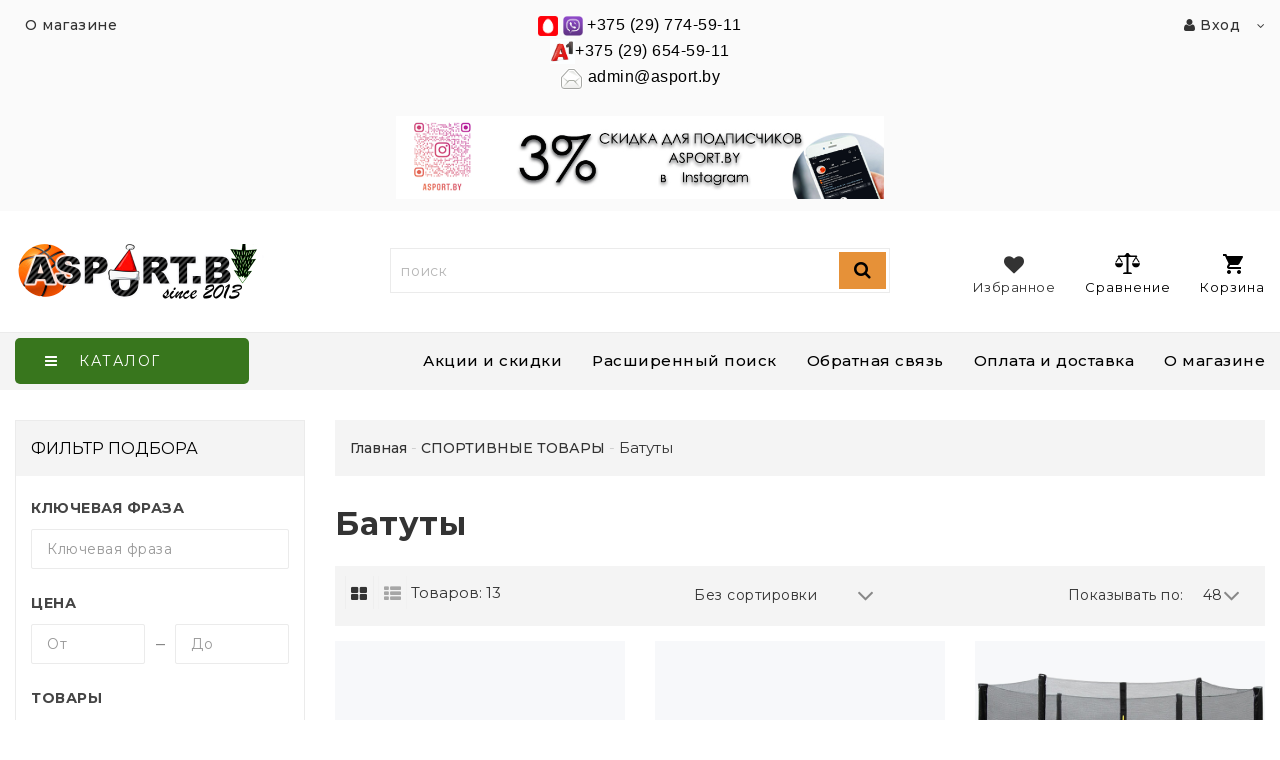

--- FILE ---
content_type: text/html; charset=UTF-8
request_url: https://asport.by/sportivnye_tovary/batuty/
body_size: 35981
content:
<!DOCTYPE html>
<html lang="ru">
    <head>
        <!-- Google Tag Manager -->
<script>(function(w,d,s,l,i){w[l]=w[l]||[];w[l].push({'gtm.start':
new Date().getTime(),event:'gtm.js'});var f=d.getElementsByTagName(s)[0],
j=d.createElement(s),dl=l!='dataLayer'?'&l='+l:'';j.async=true;j.src=
'https://www.googletagmanager.com/gtm.js?id='+i+dl;f.parentNode.insertBefore(j,f);
})(window,document,'script','dataLayer','GTM-N9D27FV');</script>
<!-- End Google Tag Manager -->
<title>Купить батут в Минске - батут с доставкой Минск</title>
<meta http-equiv="Content-Type" content="text/html; charset=utf-8">
<meta http-equiv="X-UA-Compatible" content="IE=edge">
    <meta name="generator" content="beSeller.by">
    <meta name="platform" content="beSeller.by">
    <meta name="cms" content="beSeller.by">
    <meta property="og:site_name" content="Asport.by - интернет-магазин спортивных, туристических, а так же детских товаров с доставкой по всей Беларуси ">
    <meta name="generator" content="beseller.by - SaaS-платформа для создания интернет-магазинов">
    <meta name="google-site-verification" content="zdKtJXnn7IMEznFtPd1mxmjkTkMjrDLPb5WF1mMrPWc"/>
<meta name="yandex-verification" content="7bf4fc0d9bf1f11d"/>
<meta name="rambler-verification" content="e74ca54a19ee2091ae51e40c0d05c353"/>
<meta name="keywords 2" content="Купить круг для купания младенцев BabySwimmer, мяч гимнастический, фитбол, коврик гимнастический, обруч массажный хула-хуп, мольберт для рисования, набор детско мебели, карусельку, развивающий коврик, купить палатку, спальник, тент, туристическую мебель, посуду, горелку, спасательный жилет, матрас надувной Intex, рюкзак туристический, санки, ватрушку, тюбинг, купить термос, термос для еды с доставкой по РБ"/>
<meta name="keywords 3" content="Купить ролики в Минске, скейтборд, самокат, пениборд, снейкборд, вейборд, коньки ледовые, коньки фигурные, лыжи, лыжи детские, комплект лыжный, санки, санки НИКА, санки ледянки, дартс, дротики для дартса, бадминтон, мяч футбольный, мяч волейбольный, пляжного волейбола, мяч баскетбольный, шашки, шахматы, нарды, подарки"/>
<meta name="keywords 3" content="Купить палатку туристическую, палатку походную, 2-х, 3-х, 4-х, 5-и, 6-и местную, спальник туристический, спальник с подголовником, спальник одеяло, файбертек, синтипон, коврик туристический, рюкзак туристический, велорюкзак, велоупаковка, спасательный жилет, спасжилет, гермомешок, гермоупаковка, весло, лодка, посуда туристическая, горелка газовая, плитка туристическая, пила туристическая, тент туристический, фонарь туристический, стол, стул туристический, мангал разборный, матрас надувной, акваобувь, с доставкой по РБ, Минск, в интернет-магазине"/>
<meta name="google-site-verification" content="cKWebO9Av8T5qAdVtdZMuDsIp69PE86tHf1j-pqTzSM"/>
<meta name="yandex-verification" content="5601e0d9f5e02bc0"/>
<meta name="yandex-verification" content="6c7ae80a9e3ab334"/>
<meta name="google-site-verification" content="cKWebO9Av8T5qAdVtdZMuDsIp69PE86tHf1j-pqTzSM"/>
<meta name="yandex-verification" content="6c7ae80a9e3ab334"/>
<meta name="yandex-verification" content="5601e0d9f5e02bc0"/>
<meta name="google-site-verification" content="cKWebO9Av8T5qAdVtdZMuDsIp69PE86tHf1j-pqTzSM"/>
<meta name="referrer" content="origin"/>
<meta name="mailru-domain" content="mESWmpLeOTVUbXr8"/>
<meta name="mailru-domain" content="mESWmpLeOTVUbXr8"/>
<meta name="yandex-verification" content="8dfb0fc54ef9779d"/>
<meta name="yandex-verification" content="e30b5285e00aa444"/>
<meta name="facebook-domain-verification" content="kxh5ry8ed8fg84w1moxz5w105lgvsv" />

    <meta name="keywords" content="Купить батут с бесплатной доставкой по Минску можно в нашем магазине. Самовывоз в центре Минска! Прочные, качественные материалы! Выбор моделей разных диаметров, с ограждением и без! Звоните!">
    <meta name="description" content="Купить батут с бесплатной доставкой по Минску можно в нашем магазине. Самовывоз в центре Минска! Прочные, качественные материалы! Выбор моделей разных диаметров, с ограждением и без! Звоните!">
    <meta property="og:title" content="Купить батут в Минске - батут с доставкой Минск">
    <meta property="og:description" content="Купить батут с бесплатной доставкой по Минску можно в нашем магазине. Самовывоз в центре Минска! Прочные, качественные материалы! Выбор моделей разных диаметров, с ограждением и без! Звоните!">
    <meta property="og:type" content="product:group">
    <meta property="og:url" content="https://asport.by/sportivnye_tovary/batuty/">
    <meta property="og:image" content="/pics/logo.png?t=1765955679">
<meta name="viewport" content="width=device-width, initial-scale=1">
<link rel="canonical" href="https://asport.by/sportivnye_tovary/batuty/">
<link rel="stylesheet" href="/manager/template/css?f=less/user/l-reset.css">
<link rel="stylesheet" href="/manager/template/css?f=less/user/owl.carousel.min.css">
<link rel="stylesheet" type="text/css" href="/manager/template/less?f=styles/less/theme.less">
<link rel="stylesheet" href="/styles/fontawesome/css/font-awesome.min.css">
<link href="//fonts.googleapis.com/css?family=Montserrat:300,400,400i,500,700&subset=cyrillic" rel="stylesheet" type="text/css">
<script src="/js/lozad.min.js"></script>
<link href="/styles/sm-core-css.css" rel="stylesheet" type="text/css" />
<link href="/styles/sm-clean.css" rel="stylesheet" type="text/css" />

    <link rel="stylesheet" href="/lib/findtips/css/findtips.css">
    <link rel="shortcut icon" href="/favicon.ico?t=1590406949" type="image/x-icon">
<script src="/js/jquery-1.11.2.min.js"></script>
<script type="text/javascript" src="/js/jquery.smartmenus.min.js"></script>

<script src="/manager/template/js?char=utf-8&f=jquery.cookie.js,ok-ref-parse.js,ok-main-controller.js,ok-alt-scroll.js,ok-base.js,tab.js,tooltip.js,modal.js,validate.min.js,jquery.easing.min.js,ok-menu.js,ok-modifications.js,ok-viewed-products.js,ok-menu-more.js,ok-compare.js,ok-reviews.js,ok-favorite.js,ok-cart.js,ok-feedback.js,carousel.js,ok-auth.js,ok-form.js,jquery.easing.min.js,ok-findtips.js,jquery.materialripple.js,jquery.textarea_autosize.js,dropdown.js,ok-base-data-functions.js,pl-logo.js,jquery.zoom.min.js,ok-base-functions.js,jquery.simple-pagination.js,ok-subscribe.js,owl.carousel.min.js"></script>
<script type="text/javascript" src="https://s3-us-west-2.amazonaws.com/s.cdpn.io/3/jquery.inputmask.bundle.js"></script>
    <link rel="manifest" href="/manifest.json">
    <link rel="apple-touch-icon" sizes="192x192" href="/pics/pwa/icon192x192.png">
    <meta name="theme-color" content="#e16600">
    <script>
    if ("serviceWorker" in navigator) {
        if (!navigator.serviceWorker.controller) {
            navigator.serviceWorker
                .register("/lib/files/ok-service-worker.js")
                .then(function (reg) {
                    // console.log("[PWA Builder] Service worker has been registered for scope: " + reg.scope);
                });
        }
    }
    function usePwaPopup() {
        function getCookie(name) {
            let matches = document.cookie.match(
                new RegExp(
                    '(?:^|; )' +
                    name.replace(/([\.$?*|{}\(\)\[\]\\\/\+^])/g, '\\$1') +
                    '=([^;]*)',
                ),
            );
            return matches ? decodeURIComponent(matches[1]) : undefined;
        }

        const startDate = Date.now() + 60000;
        const maxAgeCk = 60 * 60 * 24 * 30;
        let promptEvent = null;
        window.addEventListener('beforeinstallprompt', (e) => {
            e.preventDefault();
            promptEvent = e;
        });
        document.addEventListener('click', async () => {
            if (Date.now() > startDate && promptEvent && !getCookie('showPwaPopup')) {
                try {
                    promptEvent.prompt();
                    const { outcome } = await promptEvent.userChoice;
                    if (outcome === 'dismissed') {
                        document.cookie = `showPwaPopup=true; max-age=${maxAgeCk}`;
                    } else {
                        document.cookie = `showPwaPopup=true; max-age=${maxAgeCk * 12}`;
                    }
                } catch (e) {}
            }
        });
    }
    usePwaPopup();
</script>
<!-- Интернет-магазин создан на SaaS-платформе beseller.by -->
    </head>
    <body tplid="42" class="-aside"><!-- Google Tag Manager (noscript) -->
<noscript><iframe src="https://www.googletagmanager.com/ns.html?id=GTM-N9D27FV"
height="0" width="0" style="display:none;visibility:hidden"></iframe></noscript>
<!-- End Google Tag Manager (noscript) -->
        <div class="l-site">
            <div class="l-row l-content-box">
                <input type="hidden" id="menuMoreText" class="hidden" value="Еще...">
<header class="l-header">
    <div class="l-header-box">
        <div class="l-topbar-up">
            <div class="container">
                <div class="l-topbar-action">
	<div class="top-main-menu col-md-3 col-sm-12 col-xs-12 hidden-xs">
		<ul class="top-main-menu__list">
                                <li class="top-main-menu__li">
                        <a class="ok-menu-top__href" href="/info.xhtml">
                            <span class="ok-menu-top__text">О магазине</span>
                        </a>
                    </li>
            		</ul>
	</div>
	<div class="ok-banner-top col-md-6 col-sm-12 col-xs-12">
                    <div><span style="color:#000000;"><span style="font-size:16px;"><strong><em><img alt="numer-mts-sport.by" height="20" src="/images/unnamed.png" width="20" />&nbsp;<img alt="numer-viber-asport.by" height="20" src="/images/1636164779_5-papik-pro-p-logotip-vaiber-foto-6.jpg" width="20" /> </em></strong><span style="font-family:arial,helvetica,sans-serif;"><a href="tel:+375-29-774-59-11">+375 (29) 774-59-11</a></span></span></span><br />
<span style="color:#000000;"><strong><span style="font-size:16px;"><em><img alt="numer-a1-asport.by" height="25" src="/images/а1.jpg" width="25" /></em></span></strong><span style="font-size:16px;"><span style="font-family:arial,helvetica,sans-serif;"><a href="tel:+375-29-654-59-11">+375 (29) 654-59-11</a></span></span><br />
<strong><span style="font-size:16px;"><em><img alt="mail" height="23" src="https://asport.by/manager/assets/aef29cd9/ckeditor/plugins/smiley/images/envelope.png" title="mail" width="23" />&nbsp;</em></span></strong><span style="font-size:16px;"><span style="font-family:arial,helvetica,sans-serif;">admin@asport.by</span></span></span><br />
&nbsp;</div>
<strong style="text-align: center;"><span style="color: rgb(0, 0, 0);"><span style="font-size: 12px;"><a href="https://asport.by/news/podpischikam_instagram_-_skidki/"><img alt="" height="80%" src="/images/basket-insta-sale2025.png" width="80%" /></a></span></span></strong>
        	</div>
	<div class="auth-menu col-md-3 col-sm-12 col-xs-12">
		<div class="ok-auth" data-auth="">
			<span class="ok-auth__btn" data-auth-btn="">
				<span data-auth-info="" class="ok-auth__info">
                    <i class="fa fa-user" aria-hidden="true"></i> Вход
                </span>
			</span>
			<div class="ok-profile">
				<ul class="ok-profile-menu" id="ok-profile-menu">
					<li>
						<a class="ok-profile__href" href="/orders.xhtml" rel="nofollow">
							<i class="ok-profile__icon fa fa-history"></i>
							<span class="ok-profile__text">История заказов</span>
						</a>
					</li>
					<li>
						<a data-toggle="modal" data-target=".ok-modal-userinfo" class="ok-open-modal-userinfo ok-profile__href" href="#">
							<i class="ok-profile__icon fa fa-list-ul"></i>
							<span class="ok-profile__text">Личные данные</span>
						</a>
					</li>
					<li>
						<a data-toggle="modal" data-target=".ok-modal-address" class="ok-open-modal-address ok-profile__href" href="#">
							<i class="ok-profile__icon fa fa-home"></i>
							<span class="ok-profile__text">Мои адреса</span>
						</a>
					</li>
					<li>
						<a class="ok-profile__href" href="/user/exit/" rel="nofollow">
							<i class="ok-profile__icon fa fa-sign-out"></i>
							<span class="ok-profile__text">Выход</span>
						</a>
					</li>
				</ul>
			</div>
			<div class="ok-enter -form-theme-mini">
				<ul class="-btn-together -mb-article-half" role="tablist">
					<li href="#enter" class="ok-btn-signin -width-half active" data-toggle="tab" aria-controls="enter" role="tab" aria-expanded="true">
						Вход
					</li>
					<li href="#registration" class="ok-btn-register -width-half" data-toggle="tab" role="tab" aria-controls="registration"
						data-register-url="/user/register/modal/" aria-expanded="false">Регистрация
					</li>
					<li href="#restore" class="ok-btn-restore -width-half hidden" data-toggle="tab" role="tab" aria-controls="restore" aria-expanded="false">
						Восстановить
					</li>
				</ul>
				<div class="tab-content">
					<div role="tabpanel" class="tab-pane active" id="enter">
						<form class="ok-form" data-auth-shoplogin="" data-form-validate="login">
							<input type="hidden" name="_token" value="SsovgBSnyadUdJP6AWZHRwzZ9hgS2X4cfTTF8UZ6" autocomplete="off">
							<div class="data-input-check">
								<label class="control-label" for="">Ваш email<span class="require_fields">*</span>
								</label><input class="form-control form-group  require_fields required data-input-check -state-empty" type="text" placeholder="" name="log_email">
							</div>
							<div class="data-input-check">
								<label class="control-label" for="">Пароль<span class="require_fields">*</span>
								</label>
								<span class="input-group"><input class="form-control  require_fields required data-input-check -state-empty" type="password" placeholder="" name="log_password">
									<span class="input-group-addon">
										<a class="ok-enter__restore-href" id="restore_btn">
											<span class="fa fa-support"></span>
										</a>
									</span>
								</span>
							</div>
							<div class="ok-form-row">
								<button class="ok-btn -btn-theme-action -width-full" data-btn-validate="login">Войти</button>
							</div>
						</form>
					</div>
                    <div role="tabpanel" class="tab-pane" id="restore">
    <form class="ok-form" onsubmit="restore(this); return false">
        <input type="hidden" name="_token" value="SsovgBSnyadUdJP6AWZHRwzZ9hgS2X4cfTTF8UZ6" autocomplete="off">
        <div class="ok-form-row">
            <div class="has-success">
                <div id="restore-msg" class="help-block"></div>
            </div>
        </div>
        <div class="data-input-check">
            <label class="control-label" for="">Ваш email<span class="require_fields">*</span>
            </label><input class="form-control form-group " type="text" placeholder="" name="log_email">
        </div>
        <div class="ok-form-row">
            <button class="ok-btn -btn-theme-action -width-full">Воcстановить</button>
        </div>
    </form>
</div>
					<div role="tabpanel" class="tab-pane" id="registration"></div>
				</div>
			</div>
            <div class="modal fade ok-modal-userinfo" tabindex="-1" role="dialog" aria-labelledby="mySmallModalLabel" aria-hidden="true">
    <div class="modal-dialog">
        <div class="modal-content">
            <button type="button" class="close" data-dismiss="modal" aria-label="Close">
                <span aria-hidden="true" class="fa fa-close"></span>
            </button>
            <p class="h3">Личные данные</p>
            <div class="ok-form-row f-size-medium">
                Здесь Вы можете указать/изменить личные данные для максимально комфортного взаимодействия с магазином.
            </div>
            <form class="ok-form" data-auth-setprofile="">
                <input type="hidden" name="_token" value="SsovgBSnyadUdJP6AWZHRwzZ9hgS2X4cfTTF8UZ6" autocomplete="off">
                <div class="data-input-check">
                    <label class="control-label" for="profile_password">Пароль<span class="require_fields">*</span>
                    </label><input class="form-control form-group " type="password" placeholder="" name="profile_password" id="profile_password" autocomplete="off">
                </div>
                <div class="data-input-check">
                    <label class="control-label" for="profile_email">Контактный e-mail
                    </label><input class="form-control form-group " type="text" placeholder="" name="profile_email" id="profile_email" readonly>
                </div>
                <div class="data-input-check">
                    <label class="control-label" for="profile_phone">Телефон</label>
                    <input class="form-control form-group " type="text" placeholder="+375 (XX) XXX-XX-XX" name="profile_phone" id="profile_phone">
                </div>
                <div class="data-input-check">
                    <label class="control-label" for="profile_surname">Фамилия</label>
                    <input class="form-control form-group " type="text" placeholder="" name="profile_surname" id="profile_surname">
                </div>
                <div class="data-input-check">
                    <label class="control-label" for="profile_name">Имя</label>
                    <input class="form-control form-group " type="text" placeholder="" name="profile_name" id="profile_name">
                </div>
                <div class="data-input-check">
                    <label class="control-label" for="profile_patronym">Отчество</label>
                    <input class="form-control form-group " type="text" placeholder="" name="profile_patronym" id="profile_patronym">
                </div>
                <div class="has-error">
                    <div class="ok-error help-block"></div>
                </div>
                <div class="-mt-article">
                    <button class="ok-btn -btn-theme-action -width-full">Изменить</button>
                </div>
            </form>
        </div>
    </div>
</div>
			<div class="modal ok-modal-address" tabindex="-1" role="dialog" aria-labelledby="mySmallModalLabel" aria-hidden="true">
				<div class="modal-backdrop fade in" style="height: 1101px;"></div>
			</div>
			<div class="modal fade ok-modal-userinfo2 ok-modal-feedback-success" tabindex="-1" role="dialog" aria-labelledby="mySmallModalLabel2" aria-hidden="true">
				<div class="modal-dialog">
					<div class="modal-content">
						<button type="button" class="close" data-dismiss="modal" aria-label="Close">
							<span aria-hidden="true" class="fa fa-close"></span>
						</button>
						<p class="h3">Спасибо!</p>
						<div class="ok-form-row f-size-medium">
							Сообщение успешно отправлено. Постараемся ответить Вам как можно скорее.
						</div>
						<div class="-mt-article">
							<button class="ok-btn -btn-theme-action -width-full" data-dismiss="modal">Закрыть</button>
						</div>
					</div>
				</div>
			</div>
		</div>
	</div>
</div>
            </div>
        </div>
        <section class="l-topbar-content">
            <div class="container">
                <div class="row">
                    <div class="ok-shop-logo-box col-lg-3 col-md-3 col-sm-4 col-xs-4">
                        <div class="ok-shop-logo">
                            <a href="/">
                                <img src="/pics/logo.png?t=1765955679" alt="Asport.by - интернет-магазин спортивных, туристических, а так же детских товаров с доставкой по всей Беларуси " title="Asport.by - интернет-магазин спортивных, туристических, а так же детских товаров с доставкой по всей Беларуси ">
                            </a>
                        </div>
                    </div>
                    <div class="ok-search-box col-lg-6 col-md-5 col-sm-4">
                        <div class="input-group search-wrapper">
                            <input placeholder="поиск" class="ok-search-input -state-empty" autocomplete="off" data-findtips="" type="text"
                                   id="findtext" name="findtext" value="" data-status="on">
                            <button type="submit" class="ok-search__btn">
                                <i class="fa fa-search"></i>
                            </button>
                            <div class="ok-find-tips-wrapper" style="display: none;">
                                <div id="findTips" class="ok-find-tips clearfix"></div>
                            </div>
                        </div>
                    </div>
                    <div class="ok-shcart-box -state-disabled" data-cart-box="">
                        <button class="ok-shcart__btn ok-shcart__ico" data-url="/shcart/" data-cart-icon="">
                            <svg xmlns="http://www.w3.org/2000/svg" xmlns:xlink="http://www.w3.org/1999/xlink" version="1.1" id="sh-cart" x="0px"
                                 y="0px" viewbox="0 0 510 510" xml:space="preserve">
								<path d="M153,408c-28.05,0-51,22.95-51,51s22.95,51,51,51s51-22.95,51-51S181.05,408,153,408z M0,0v51h51l91.8,193.8L107.1,306c-2.55,7.65-5.1,17.85-5.1,25.5c0,28.05,22.95,51,51,51h306v-51H163.2c-2.55,0-5.1-2.55-5.1-5.1v-2.551l22.95-43.35h188.7c20.4,0,35.7-10.2,43.35-25.5L504.9,89.25c5.1-5.1,5.1-7.65,5.1-12.75c0-15.3-10.2-25.5-25.5-25.5H107.1L84.15,0H0z M408,408c-28.05,0-51,22.95-51,51s22.95,51,51,51s51-22.95,51-51S436.05,408,408,408z"></path>
							</svg>
                            Корзина
                            <span class="product-counter" data-cartcount=""></span>
                        </button>
                        <div class="ok-shcart-popup">
                            <div class="ok-shcart -form-theme-mini">
                                <div class="ok-shcart__cont">
                                    <div class="ok-shcart__cont-inner" data-shcart-items=""></div>
                                </div>
                                <div class="ok-shcart__footer" data-shcart-footer="">
                                    <div class="ok-shcart__footer-inner">
                                        <p class="ok-shcart__total-info clearfix">
                                            <span class="ok-shcart__total-title">Итого</span>
                                            <span class="ok-shcart__total-price">
												<span class="ok-shcart__total" data-shcart-total=""></span>
												<span data-shcart-suffix=""></span>
											</span>
                                        </p>
                                        <p class="ok-shcart__total-add-info">Не включая стоимость доставки</p>
                                        <p class="text-center">
                                            <a class="ok-btn -btn-theme-action" data-gtm-id="order-send-menu" rel="nofollow"
                                               data-url="/shcart/">Оформить</a>
                                        </p>
                                    </div>
                                </div>
                            </div>
                        </div>
                    </div>
                    <div class="compare-box hidden-xs">
                        <a rel="nofollow" data-url="/compare/">
                            <svg xmlns="http://www.w3.org/2000/svg" xmlns:xlink="http://www.w3.org/1999/xlink" version="1.1" id="Capa_1" x="0px"
                                 y="0px" viewbox="0 0 460 460" xml:space="preserve">
								<path d="M279.27,392.188h-30.51V112.579h128.58l-54.464,86.423c-2.762,4.382-1.448,10.176,2.935,12.937c1.554,0.98,3.282,1.445,4.992,1.445c3.115,0,6.161-1.551,7.944-4.378l47.235-74.954l47.233,74.954c2.763,4.382,8.557,5.696,12.938,2.933c4.382-2.761,5.694-8.555,2.933-12.937l-54.462-86.423h0.688c8.029,0,14.539-6.51,14.539-14.539c0-8.028-6.509-14.538-14.539-14.538H288.356c-6.04-8.786-14.954-15.438-25.39-18.596C261.475,48.005,247.289,34.75,230,34.75c-17.29,0-31.475,13.255-32.967,30.156c-10.436,3.158-19.35,9.81-25.389,18.596H64.688c-8.03,0-14.54,6.51-14.54,14.538c0,8.029,6.509,14.539,14.54,14.539h0.688l-54.464,86.423c-2.762,4.382-1.448,10.176,2.934,12.937c1.554,0.98,3.283,1.445,4.992,1.445c3.114,0,6.162-1.551,7.945-4.378l47.235-74.954l47.234,74.954c2.762,4.382,8.555,5.696,12.937,2.933c4.383-2.761,5.696-8.555,2.935-12.937l-54.463-86.423h128.58v279.607h-30.509c-18.259,0-33.062,14.804-33.062,33.063h164.661C312.331,406.99,297.528,392.188,279.27,392.188z"></path>
                                <path d="M143.035,223.359H5c-2.761,0-5,2.238-5,5c0,40.813,33.204,74.017,74.018,74.017c40.813,0,74.018-33.204,74.018-74.017C148.035,225.598,145.796,223.359,143.035,223.359z"></path>
                                <path d="M455,223.359H316.965c-2.761,0-5,2.238-5,5c0,40.813,33.204,74.017,74.019,74.017c40.813,0,74.017-33.204,74.017-74.017C460,225.598,457.761,223.359,455,223.359z"></path>
							</svg>
                            Сравнение
                            <span class="product-counter" data-compare-count=""></span>
                        </a>
                    </div>
                    <div class="favorite-box ok-shcart-box -state-disabled">
                        <div class="favorite-button">
                            <i class="fa fa-heart"></i>
                            Избранное
                            <span class="product-counter" data-favorite-count=""></span>
                        </div>
                        <div class="ok-shcart-popup">
                            <div class="ok-shcart -form-theme-mini">
                                <div class="ok-shcart__cont">
                                    <div class="ok-shcart__cont-inner" data-favorite-items=""></div>
                                </div>
                            </div>
                        </div>
                    </div>
                </div>
            </div>
        </section>
                <div class="l-topbar ">
            <div class="container">
                <div class="row">
                    <div class="ok-menu-top clearfix">
                        <div class="categories-opener">
                            <div class="categories-opener-button">
                                <i class="fa fa-bars"></i>
                                <span>КАТАЛОГ</span>
                            </div>
                            <ul id="main-nav2" role="menu" class="categories-list">
                                                                                                                                                                                    <li class="category " data-menu-item-id="1873490">
                                        <a href="/zimniy_sport/">
                                            <span class="category-name">ЗИМНИЙ СПОРТ</span>
                                                                                            <i class="fa" aria-hidden="true"></i>
                                                                                    </a>
                                                                                    <div class="sub-menu" data-menu-item-id="1873490">
                                                <ul class="clearfix">
                                                                                                            <li class="sub-category">
                                                            <a href="/zimniy_sport/Detskie_lyzhnye_komplekty/">
                                                                <span class="category-name">Детские лыжные комплекты</span>
                                                            </a>
                                                                                                                    </li>
                                                                                                            <li class="sub-category">
                                                            <a href="/zimniy_sport/Lyzhi_i_lyzhnye_komplekty/">
                                                                <span class="category-name">Лыжи</span>
                                                            </a>
                                                                                                                    </li>
                                                                                                            <li class="sub-category">
                                                            <a href="/zimniy_sport/palki-lyzhnye/">
                                                                <span class="category-name">Палки лыжные</span>
                                                            </a>
                                                                                                                    </li>
                                                                                                            <li class="sub-category">
                                                            <a href="/zimniy_sport/Botinki_lyzhnye/">
                                                                <span class="category-name">Ботинки лыжные</span>
                                                            </a>
                                                                                                                    </li>
                                                                                                            <li class="sub-category">
                                                            <a href="/zimniy_sport/krepleniya-lyzhnye/">
                                                                <span class="category-name">Крепления лыжные</span>
                                                            </a>
                                                                                                                    </li>
                                                                                                            <li class="sub-category">
                                                            <a href="/zimniy_sport/id-106338903/">
                                                                <span class="category-name">Чехлы для лыж</span>
                                                            </a>
                                                                                                                    </li>
                                                                                                            <li class="sub-category">
                                                            <a href="/zimniy_sport/odezhda-lyzhnaya/">
                                                                <span class="category-name">Одежда лыжная</span>
                                                            </a>
                                                                                                                    </li>
                                                                                                            <li class="sub-category">
                                                            <a href="/zimniy_sport/mazi-lyzhnye/">
                                                                <span class="category-name">Мази лыжные</span>
                                                            </a>
                                                                                                                    </li>
                                                                                                            <li class="sub-category">
                                                            <a href="/zimniy_sport/sanki_i_snegokaty/">
                                                                <span class="category-name">Санки</span>
                                                            </a>
                                                                                                                    </li>
                                                                                                            <li class="sub-category">
                                                            <a href="/zimniy_sport/snegokaty/">
                                                                <span class="category-name">Снегокаты</span>
                                                            </a>
                                                                                                                    </li>
                                                                                                            <li class="sub-category">
                                                            <a href="/zimniy_sport/vatrushki_tyubing_/">
                                                                <span class="category-name">Тюбинги</span>
                                                            </a>
                                                                                                                    </li>
                                                                                                            <li class="sub-category">
                                                            <a href="/zimniy_sport/konki/">
                                                                <span class="category-name">Коньки ледовые</span>
                                                            </a>
                                                                                                                    </li>
                                                                                                            <li class="sub-category">
                                                            <a href="/zimniy_sport/klyushki-hokkeynye/">
                                                                <span class="category-name">Клюшки хоккейные</span>
                                                            </a>
                                                                                                                    </li>
                                                                                                            <li class="sub-category">
                                                            <a href="/zimniy_sport/palatki_dlya_rybalki2/">
                                                                <span class="category-name">Палатки для зимней рыбалки</span>
                                                            </a>
                                                                                                                    </li>
                                                                                                            <li class="sub-category">
                                                            <a href="/zimniy_sport/aksessuary-dlya-palatok-dlya-zimney-rybalki/">
                                                                <span class="category-name">Аксессуары для палаток для зимней рыбалки</span>
                                                            </a>
                                                                                                                    </li>
                                                                                                    </ul>
                                            </div>
                                                                            </li>
                                                                                                                                                                                    <li class="category " data-menu-item-id="1873500">
                                        <a href="/velosipedy/">
                                            <span class="category-name">ВЕЛОСИПЕДЫ И АКСЕССУАРЫ</span>
                                                                                            <i class="fa" aria-hidden="true"></i>
                                                                                    </a>
                                                                                    <div class="sub-menu" data-menu-item-id="1873500">
                                                <ul class="clearfix">
                                                                                                            <li class="sub-category">
                                                            <a href="/velosipedy/podrostkovye-velosipedy/">
                                                                <span class="category-name">Велосипеды</span>
                                                            </a>
                                                                                                                    </li>
                                                                                                            <li class="sub-category">
                                                            <a href="/velosipedy/aksessuary-3/">
                                                                <span class="category-name">Аксессуары</span>
                                                            </a>
                                                                                                                            <ul>
                                                                                                                                            <li>
                                                                            <a class="theme-link"
                                                                               href="/velosipedy/aksessuary-3/zamki/">
                                                                                Замки
                                                                            </a>
                                                                        </li>
                                                                                                                                            <li>
                                                                            <a class="theme-link"
                                                                               href="/velosipedy/aksessuary-3/nasosy-2/">
                                                                                Насосы
                                                                            </a>
                                                                        </li>
                                                                                                                                    </ul>
                                                                                                                    </li>
                                                                                                            <li class="sub-category">
                                                            <a href="/velosipedy/velosumki-veloryukzaki/">
                                                                <span class="category-name">Велосумки, велорюкзаки</span>
                                                            </a>
                                                                                                                    </li>
                                                                                                            <li class="sub-category">
                                                            <a href="/velosipedy/ekipirovka/">
                                                                <span class="category-name">Экипировка</span>
                                                            </a>
                                                                                                                            <ul>
                                                                                                                                            <li>
                                                                            <a class="theme-link"
                                                                               href="/velosipedy/ekipirovka/veloperchatki/">
                                                                                Велоперчатки
                                                                            </a>
                                                                        </li>
                                                                                                                                            <li>
                                                                            <a class="theme-link"
                                                                               href="/velosipedy/ekipirovka/veloshlemy/">
                                                                                Велошлемы
                                                                            </a>
                                                                        </li>
                                                                                                                                    </ul>
                                                                                                                    </li>
                                                                                                            <li class="sub-category">
                                                            <a href="/velosipedy/detskie-velosipedy/">
                                                                <span class="category-name">Детские велосипеды</span>
                                                            </a>
                                                                                                                    </li>
                                                                                                    </ul>
                                            </div>
                                                                            </li>
                                                                                                                                                                                    <li class="category " data-menu-item-id="1873503">
                                        <a href="/sportivnoe-pitanie/">
                                            <span class="category-name">СПОРТИВНОЕ ПИТАНИЕ</span>
                                                                                            <i class="fa" aria-hidden="true"></i>
                                                                                    </a>
                                                                                    <div class="sub-menu" data-menu-item-id="1873503">
                                                <ul class="clearfix">
                                                                                                            <li class="sub-category">
                                                            <a href="/sportivnoe-pitanie/aminokisloty/">
                                                                <span class="category-name">Аминокислоты</span>
                                                            </a>
                                                                                                                    </li>
                                                                                                            <li class="sub-category">
                                                            <a href="/sportivnoe-pitanie/kupit_geynery/">
                                                                <span class="category-name">Гейнер</span>
                                                            </a>
                                                                                                                    </li>
                                                                                                            <li class="sub-category">
                                                            <a href="/sportivnoe-pitanie/zhiroszhigateli/">
                                                                <span class="category-name">Жиросжигатели</span>
                                                            </a>
                                                                                                                    </li>
                                                                                                            <li class="sub-category">
                                                            <a href="/sportivnoe-pitanie/Predtrenirovochnye_produkty/">
                                                                <span class="category-name">Предтренировочные комплексы</span>
                                                            </a>
                                                                                                                    </li>
                                                                                                            <li class="sub-category">
                                                            <a href="/sportivnoe-pitanie/protein/">
                                                                <span class="category-name">Протеин</span>
                                                            </a>
                                                                                                                            <ul>
                                                                                                                                            <li>
                                                                            <a class="theme-link"
                                                                               href="/sportivnoe-pitanie/protein/syvorotochnyy-koncentrat-izolyat-gidrolizat/">
                                                                                Сывороточный (изолят, концентрат, гидролизат)
                                                                            </a>
                                                                        </li>
                                                                                                                                            <li>
                                                                            <a class="theme-link"
                                                                               href="/sportivnoe-pitanie/protein/kazein/">
                                                                                Казеин
                                                                            </a>
                                                                        </li>
                                                                                                                                            <li>
                                                                            <a class="theme-link"
                                                                               href="/sportivnoe-pitanie/protein/mnogokomponentnyy/">
                                                                                Комплексный
                                                                            </a>
                                                                        </li>
                                                                                                                                            <li>
                                                                            <a class="theme-link"
                                                                               href="/sportivnoe-pitanie/protein/vegan/">
                                                                                Веган
                                                                            </a>
                                                                        </li>
                                                                                                                                            <li>
                                                                            <a class="theme-link"
                                                                               href="/sportivnoe-pitanie/protein/Soevyy_protein/">
                                                                                Соевый
                                                                            </a>
                                                                        </li>
                                                                                                                                    </ul>
                                                                                                                    </li>
                                                                                                    </ul>
                                            </div>
                                                                            </li>
                                                                                                                                                                                    <li class="category " data-menu-item-id="1873489">
                                        <a href="/sportivnye_tovary/">
                                            <span class="category-name">СПОРТИВНЫЕ ТОВАРЫ</span>
                                                                                            <i class="fa" aria-hidden="true"></i>
                                                                                    </a>
                                                                                    <div class="sub-menu" data-menu-item-id="1873489">
                                                <ul class="clearfix">
                                                                                                            <li class="sub-category">
                                                            <a href="/sportivnye_tovary/badminton/">
                                                                <span class="category-name">Бадминтон</span>
                                                            </a>
                                                                                                                    </li>
                                                                                                            <li class="sub-category">
                                                            <a href="/sportivnye_tovary/batuty/">
                                                                <span class="category-name">Батуты</span>
                                                            </a>
                                                                                                                    </li>
                                                                                                            <li class="sub-category">
                                                            <a href="/sportivnye_tovary/bolshoy-tennis/">
                                                                <span class="category-name">Большой теннис</span>
                                                            </a>
                                                                                                                            <ul>
                                                                                                                                            <li>
                                                                            <a class="theme-link"
                                                                               href="/sportivnye_tovary/bolshoy-tennis/vibrogasiteli/">
                                                                                Виброгасители
                                                                            </a>
                                                                        </li>
                                                                                                                                            <li>
                                                                            <a class="theme-link"
                                                                               href="/sportivnye_tovary/bolshoy-tennis/myachi-tennisnye/">
                                                                                Мячи теннисные
                                                                            </a>
                                                                        </li>
                                                                                                                                            <li>
                                                                            <a class="theme-link"
                                                                               href="/sportivnye_tovary/bolshoy-tennis/namotka/">
                                                                                Намотка
                                                                            </a>
                                                                        </li>
                                                                                                                                            <li>
                                                                            <a class="theme-link"
                                                                               href="/sportivnye_tovary/bolshoy-tennis/Raketki_tennisnye/">
                                                                                Ракетки теннисные
                                                                            </a>
                                                                        </li>
                                                                                                                                            <li>
                                                                            <a class="theme-link"
                                                                               href="/sportivnye_tovary/bolshoy-tennis/Ryukzaki_dlya_raketok_dlya_bolshogo_tennisa/">
                                                                                Рюкзаки теннисные
                                                                            </a>
                                                                        </li>
                                                                                                                                            <li>
                                                                            <a class="theme-link"
                                                                               href="/sportivnye_tovary/bolshoy-tennis/Struny_tennisnye/">
                                                                                Струны
                                                                            </a>
                                                                        </li>
                                                                                                                                            <li>
                                                                            <a class="theme-link"
                                                                               href="/sportivnye_tovary/bolshoy-tennis/chehly/">
                                                                                Чехлы, чехлы-сумки
                                                                            </a>
                                                                        </li>
                                                                                                                                    </ul>
                                                                                                                    </li>
                                                                                                            <li class="sub-category">
                                                            <a href="/sportivnye_tovary/Butsy_futbolnye_futzalnye/">
                                                                <span class="category-name">Бутсы</span>
                                                            </a>
                                                                                                                    </li>
                                                                                                            <li class="sub-category">
                                                            <a href="/sportivnye_tovary/golovnye-ubory/">
                                                                <span class="category-name">Головные уборы</span>
                                                            </a>
                                                                                                                    </li>
                                                                                                            <li class="sub-category">
                                                            <a href="/sportivnye_tovary/darts/">
                                                                <span class="category-name">Дартс</span>
                                                            </a>
                                                                                                                    </li>
                                                                                                            <li class="sub-category">
                                                            <a href="/sportivnye_tovary/Inventar_dlya_edinoborstv/">
                                                                <span class="category-name">Инвентарь для единоборств</span>
                                                            </a>
                                                                                                                            <ul>
                                                                                                                                            <li>
                                                                            <a class="theme-link"
                                                                               href="/sportivnye_tovary/Inventar_dlya_edinoborstv/binty/">
                                                                                Бинты
                                                                            </a>
                                                                        </li>
                                                                                                                                            <li>
                                                                            <a class="theme-link"
                                                                               href="/sportivnye_tovary/Inventar_dlya_edinoborstv/grushi-meshki/">
                                                                                Груши, мешки
                                                                            </a>
                                                                        </li>
                                                                                                                                            <li>
                                                                            <a class="theme-link"
                                                                               href="/sportivnye_tovary/Inventar_dlya_edinoborstv/Zaschita_dlya_edinoborstv/">
                                                                                Защита
                                                                            </a>
                                                                        </li>
                                                                                                                                            <li>
                                                                            <a class="theme-link"
                                                                               href="/sportivnye_tovary/Inventar_dlya_edinoborstv/Perchatki_nakladki/">
                                                                                Перчатки, накладки
                                                                            </a>
                                                                        </li>
                                                                                                                                    </ul>
                                                                                                                    </li>
                                                                                                            <li class="sub-category">
                                                            <a href="/sportivnye_tovary/Odezhda_dlya_edinoborstv/">
                                                                <span class="category-name">Одежда для единоборств</span>
                                                            </a>
                                                                                                                            <ul>
                                                                                                                                            <li>
                                                                            <a class="theme-link"
                                                                               href="/sportivnye_tovary/Odezhda_dlya_edinoborstv/dzyudo/">
                                                                                Дзюдо
                                                                            </a>
                                                                        </li>
                                                                                                                                            <li>
                                                                            <a class="theme-link"
                                                                               href="/sportivnye_tovary/Odezhda_dlya_edinoborstv/karate/">
                                                                                Карате
                                                                            </a>
                                                                        </li>
                                                                                                                                            <li>
                                                                            <a class="theme-link"
                                                                               href="/sportivnye_tovary/Odezhda_dlya_edinoborstv/poyasa/">
                                                                                Пояса
                                                                            </a>
                                                                        </li>
                                                                                                                                    </ul>
                                                                                                                    </li>
                                                                                                            <li class="sub-category">
                                                            <a href="/sportivnye_tovary/Lyzherollery/">
                                                                <span class="category-name">Лыжероллеры</span>
                                                            </a>
                                                                                                                    </li>
                                                                                                            <li class="sub-category">
                                                            <a href="/sportivnye_tovary/myachi/">
                                                                <span class="category-name">Мячи</span>
                                                            </a>
                                                                                                                            <ul>
                                                                                                                                            <li>
                                                                            <a class="theme-link"
                                                                               href="/sportivnye_tovary/myachi/basketbolnye_myachi/">
                                                                                Баскетбольные мячи
                                                                            </a>
                                                                        </li>
                                                                                                                                            <li>
                                                                            <a class="theme-link"
                                                                               href="/sportivnye_tovary/myachi/Myachi_dlya_vodnogo_polo/">
                                                                                Водное поло
                                                                            </a>
                                                                        </li>
                                                                                                                                            <li>
                                                                            <a class="theme-link"
                                                                               href="/sportivnye_tovary/myachi/voleybolnye_myachi/">
                                                                                Волейбольные мячи
                                                                            </a>
                                                                        </li>
                                                                                                                                            <li>
                                                                            <a class="theme-link"
                                                                               href="/sportivnye_tovary/myachi/gandbolnye_myachi/">
                                                                                Гандбольные мячи
                                                                            </a>
                                                                        </li>
                                                                                                                                            <li>
                                                                            <a class="theme-link"
                                                                               href="/sportivnye_tovary/myachi/Minifutbolnye_myachi_futzal_/">
                                                                                Минифутбольные мячи (футзал)
                                                                            </a>
                                                                        </li>
                                                                                                                                            <li>
                                                                            <a class="theme-link"
                                                                               href="/sportivnye_tovary/myachi/Myachi_dlya_amerikanskogo_futbola/">
                                                                                Рэгби
                                                                            </a>
                                                                        </li>
                                                                                                                                            <li>
                                                                            <a class="theme-link"
                                                                               href="/sportivnye_tovary/myachi/futbolnye_myachi/">
                                                                                Футбольные мячи
                                                                            </a>
                                                                        </li>
                                                                                                                                    </ul>
                                                                                                                    </li>
                                                                                                            <li class="sub-category">
                                                            <a href="/sportivnye_tovary/nastolnyy_tennis/">
                                                                <span class="category-name">Настольный теннис</span>
                                                            </a>
                                                                                                                    </li>
                                                                                                            <li class="sub-category">
                                                            <a href="/sportivnye_tovary/Nastolnyy_hokkey_i_futbol/">
                                                                <span class="category-name">Настольный хоккей, футбол, бильярд</span>
                                                            </a>
                                                                                                                    </li>
                                                                                                            <li class="sub-category">
                                                            <a href="/sportivnye_tovary/palki-dlya-skandinavskoy-hodby/">
                                                                <span class="category-name">Палки для скандинавской ходьбы</span>
                                                            </a>
                                                                                                                    </li>
                                                                                                            <li class="sub-category">
                                                            <a href="/sportivnye_tovary/rolikovye_konki/">
                                                                <span class="category-name">Роликовые коньки</span>
                                                            </a>
                                                                                                                    </li>
                                                                                                            <li class="sub-category">
                                                            <a href="/sportivnye_tovary/Shlemy_zaschita_rollerskaya_nabory_zaschity/">
                                                                <span class="category-name">Защита роллерская, шлемы</span>
                                                            </a>
                                                                                                                    </li>
                                                                                                            <li class="sub-category">
                                                            <a href="/sportivnye_tovary/Ryukzaki_i_sumki/">
                                                                <span class="category-name">Рюкзаки, сумки</span>
                                                            </a>
                                                                                                                    </li>
                                                                                                            <li class="sub-category">
                                                            <a href="/sportivnye_tovary/setki_i_kanaty_sportivnye/">
                                                                <span class="category-name">Сетки, канаты спортивные</span>
                                                            </a>
                                                                                                                    </li>
                                                                                                            <li class="sub-category">
                                                            <a href="/sportivnye_tovary/samokaty/">
                                                                <span class="category-name">Самокаты</span>
                                                            </a>
                                                                                                                            <ul>
                                                                                                                                            <li>
                                                                            <a class="theme-link"
                                                                               href="/sportivnye_tovary/samokaty/2kolesnye/">
                                                                                2колесные
                                                                            </a>
                                                                        </li>
                                                                                                                                            <li>
                                                                            <a class="theme-link"
                                                                               href="/sportivnye_tovary/samokaty/3kolesnye/">
                                                                                3колесные
                                                                            </a>
                                                                        </li>
                                                                                                                                            <li>
                                                                            <a class="theme-link"
                                                                               href="/sportivnye_tovary/samokaty/tryukovye/">
                                                                                Трюковые
                                                                            </a>
                                                                        </li>
                                                                                                                                    </ul>
                                                                                                                    </li>
                                                                                                            <li class="sub-category">
                                                            <a href="/sportivnye_tovary/aksessuary/">
                                                                <span class="category-name">Аксессуары для самокатов</span>
                                                            </a>
                                                                                                                    </li>
                                                                                                            <li class="sub-category">
                                                            <a href="/sportivnye_tovary/Skeytbordy_penni_bordy_longbordy/">
                                                                <span class="category-name">Скейтборды, пенни борды, лонгборды</span>
                                                            </a>
                                                                                                                            <ul>
                                                                                                                                            <li>
                                                                            <a class="theme-link"
                                                                               href="/sportivnye_tovary/Skeytbordy_penni_bordy_longbordy/kruizery-derevyannye/">
                                                                                Круизеры деревянные
                                                                            </a>
                                                                        </li>
                                                                                                                                            <li>
                                                                            <a class="theme-link"
                                                                               href="/sportivnye_tovary/Skeytbordy_penni_bordy_longbordy/Longbordy/">
                                                                                Лонгборды
                                                                            </a>
                                                                        </li>
                                                                                                                                            <li>
                                                                            <a class="theme-link"
                                                                               href="/sportivnye_tovary/Skeytbordy_penni_bordy_longbordy/Penni_bordy/">
                                                                                Пенни борды
                                                                            </a>
                                                                        </li>
                                                                                                                                            <li>
                                                                            <a class="theme-link"
                                                                               href="/sportivnye_tovary/Skeytbordy_penni_bordy_longbordy/Skeytbordy_skeyty/">
                                                                                Скейтборды
                                                                            </a>
                                                                        </li>
                                                                                                                                    </ul>
                                                                                                                    </li>
                                                                                                            <li class="sub-category">
                                                            <a href="/sportivnye_tovary/squash/">
                                                                <span class="category-name">Сквош</span>
                                                            </a>
                                                                                                                            <ul>
                                                                                                                                            <li>
                                                                            <a class="theme-link"
                                                                               href="/sportivnye_tovary/squash/aksessuary-dlya-skvosha/">
                                                                                Аксессуары для сквоша
                                                                            </a>
                                                                        </li>
                                                                                                                                            <li>
                                                                            <a class="theme-link"
                                                                               href="/sportivnye_tovary/squash/myachi-dlya-skvosha/">
                                                                                Мячи для сквоша
                                                                            </a>
                                                                        </li>
                                                                                                                                            <li>
                                                                            <a class="theme-link"
                                                                               href="/sportivnye_tovary/squash/raketki-dlya-squash/">
                                                                                Ракетки для сквоша
                                                                            </a>
                                                                        </li>
                                                                                                                                    </ul>
                                                                                                                    </li>
                                                                                                            <li class="sub-category">
                                                            <a href="/sportivnye_tovary/sportivnye_igry/">
                                                                <span class="category-name">Спортивные игры</span>
                                                            </a>
                                                                                                                            <ul>
                                                                                                                                            <li>
                                                                            <a class="theme-link"
                                                                               href="/sportivnye_tovary/sportivnye_igry/bilyard/">
                                                                                Бильярд
                                                                            </a>
                                                                        </li>
                                                                                                                                            <li>
                                                                            <a class="theme-link"
                                                                               href="/sportivnye_tovary/sportivnye_igry/Voleybol/">
                                                                                Волейбол
                                                                            </a>
                                                                        </li>
                                                                                                                                            <li>
                                                                            <a class="theme-link"
                                                                               href="/sportivnye_tovary/sportivnye_igry/poker/">
                                                                                Покер
                                                                            </a>
                                                                        </li>
                                                                                                                                            <li>
                                                                            <a class="theme-link"
                                                                               href="/sportivnye_tovary/sportivnye_igry/futbol/">
                                                                                Футбол
                                                                            </a>
                                                                        </li>
                                                                                                                                            <li>
                                                                            <a class="theme-link"
                                                                               href="/sportivnye_tovary/sportivnye_igry/hokkey/">
                                                                                Хоккей
                                                                            </a>
                                                                        </li>
                                                                                                                                            <li>
                                                                            <a class="theme-link"
                                                                               href="/sportivnye_tovary/sportivnye_igry/shahmaty_nardy_shashki/">
                                                                                Шахматы, шашки, нарды, лото
                                                                            </a>
                                                                        </li>
                                                                                                                                    </ul>
                                                                                                                    </li>
                                                                                                            <li class="sub-category">
                                                            <a href="/sportivnye_tovary/trenazhery/">
                                                                <span class="category-name">Тренажеры</span>
                                                            </a>
                                                                                                                    </li>
                                                                                                            <li class="sub-category">
                                                            <a href="/sportivnye_tovary/Hudozhestvennaya_gimnastika/">
                                                                <span class="category-name">Художественная гимнастика</span>
                                                            </a>
                                                                                                                            <ul>
                                                                                                                                            <li>
                                                                            <a class="theme-link"
                                                                               href="/sportivnye_tovary/Hudozhestvennaya_gimnastika/Lenty/">
                                                                                Ленты
                                                                            </a>
                                                                        </li>
                                                                                                                                            <li>
                                                                            <a class="theme-link"
                                                                               href="/sportivnye_tovary/Hudozhestvennaya_gimnastika/Myachi-dlya_gimnastiki/">
                                                                                Мячи
                                                                            </a>
                                                                        </li>
                                                                                                                                            <li>
                                                                            <a class="theme-link"
                                                                               href="/sportivnye_tovary/Hudozhestvennaya_gimnastika/Nakolenniki_dlya_gimnastiki/">
                                                                                Наколенники для гимнастики
                                                                            </a>
                                                                        </li>
                                                                                                                                            <li>
                                                                            <a class="theme-link"
                                                                               href="/sportivnye_tovary/Hudozhestvennaya_gimnastika/Skakalki/">
                                                                                Скакалки
                                                                            </a>
                                                                        </li>
                                                                                                                                    </ul>
                                                                                                                    </li>
                                                                                                    </ul>
                                            </div>
                                                                            </li>
                                                                                                                                                                                    <li class="category " data-menu-item-id="1873486">
                                        <a href="/fitnes/">
                                            <span class="category-name">ФИТНЕС</span>
                                                                                            <i class="fa" aria-hidden="true"></i>
                                                                                    </a>
                                                                                    <div class="sub-menu" data-menu-item-id="1873486">
                                                <ul class="clearfix">
                                                                                                            <li class="sub-category">
                                                            <a href="/fitnes/akvaaerobika/">
                                                                <span class="category-name">Аквааэробика</span>
                                                            </a>
                                                                                                                    </li>
                                                                                                            <li class="sub-category">
                                                            <a href="/fitnes/Bloki_dlya_yogi/">
                                                                <span class="category-name">Блоки для йоги</span>
                                                            </a>
                                                                                                                    </li>
                                                                                                            <li class="sub-category">
                                                            <a href="/fitnes/butylki-dlya-vody/">
                                                                <span class="category-name">Бутылки для воды</span>
                                                            </a>
                                                                                                                    </li>
                                                                                                            <li class="sub-category">
                                                            <a href="/fitnes/Ganteli_giri_shtangi/">
                                                                <span class="category-name">Гантели, гири</span>
                                                            </a>
                                                                                                                    </li>
                                                                                                            <li class="sub-category">
                                                            <a href="/fitnes/grify-shtangi-bodibary/">
                                                                <span class="category-name">Грифы, штанги, бодибары</span>
                                                            </a>
                                                                                                                    </li>
                                                                                                            <li class="sub-category">
                                                            <a href="/fitnes/prinadlezhnosti_dlya_fitnesa_yogi/">
                                                                <span class="category-name">Инвентарь для фитнеса, йоги</span>
                                                            </a>
                                                                                                                    </li>
                                                                                                            <li class="sub-category">
                                                            <a href="/fitnes/kovriki_dlya_yogi_tancev_fitnesa/">
                                                                <span class="category-name">Коврики гимнастические для фитнеса, танцев</span>
                                                            </a>
                                                                                                                    </li>
                                                                                                            <li class="sub-category">
                                                            <a href="/fitnes/myachi_gimnasticheskie/">
                                                                <span class="category-name">Мячи фитболы, медицинболы</span>
                                                            </a>
                                                                                                                            <ul>
                                                                                                                                            <li>
                                                                            <a class="theme-link"
                                                                               href="/fitnes/myachi_gimnasticheskie/Medicinboly/">
                                                                                Медицинболы
                                                                            </a>
                                                                        </li>
                                                                                                                                            <li>
                                                                            <a class="theme-link"
                                                                               href="/fitnes/myachi_gimnasticheskie/Fitboly_gimnasticheskie/">
                                                                                Фитболы гимнастические
                                                                            </a>
                                                                        </li>
                                                                                                                                    </ul>
                                                                                                                    </li>
                                                                                                            <li class="sub-category">
                                                            <a href="/fitnes/obruch_massazhnyy_hula_hoop_hulahup_/">
                                                                <span class="category-name">Обручи</span>
                                                            </a>
                                                                                                                    </li>
                                                                                                            <li class="sub-category">
                                                            <a href="/fitnes/Sportivnaya_odezhda/">
                                                                <span class="category-name">Одежда спортивная</span>
                                                            </a>
                                                                                                                    </li>
                                                                                                            <li class="sub-category">
                                                            <a href="/fitnes/Perchatki_dlya_fitnesa/">
                                                                <span class="category-name">Перчатки для фитнеса</span>
                                                            </a>
                                                                                                                    </li>
                                                                                                            <li class="sub-category">
                                                            <a href="/fitnes/Roliki_massazhnye/">
                                                                <span class="category-name">Ролики массажные</span>
                                                            </a>
                                                                                                                    </li>
                                                                                                            <li class="sub-category">
                                                            <a href="/fitnes/stepy/">
                                                                <span class="category-name">Степы</span>
                                                            </a>
                                                                                                                    </li>
                                                                                                            <li class="sub-category">
                                                            <a href="/fitnes/Utyazheliteli/">
                                                                <span class="category-name">Утяжелители</span>
                                                            </a>
                                                                                                                    </li>
                                                                                                            <li class="sub-category">
                                                            <a href="/fitnes/Espandery_petli/">
                                                                <span class="category-name">Эспандеры, петли</span>
                                                            </a>
                                                                                                                    </li>
                                                                                                    </ul>
                                            </div>
                                                                            </li>
                                                                                                                                                                                    <li class="category " data-menu-item-id="1873485">
                                        <a href="/tovary_dlya_turizma/">
                                            <span class="category-name">ТУРИЗМ</span>
                                                                                            <i class="fa" aria-hidden="true"></i>
                                                                                    </a>
                                                                                    <div class="sub-menu" data-menu-item-id="1873485">
                                                <ul class="clearfix">
                                                                                                            <li class="sub-category">
                                                            <a href="/tovary_dlya_turizma/Gamaki/">
                                                                <span class="category-name">Гамаки</span>
                                                            </a>
                                                                                                                    </li>
                                                                                                            <li class="sub-category">
                                                            <a href="/tovary_dlya_turizma/Kovriki_turisticheskie/">
                                                                <span class="category-name">Коврики туристические</span>
                                                            </a>
                                                                                                                    </li>
                                                                                                            <li class="sub-category">
                                                            <a href="/tovary_dlya_turizma/Kotelki/">
                                                                <span class="category-name">Котелки</span>
                                                            </a>
                                                                                                                    </li>
                                                                                                            <li class="sub-category">
                                                            <a href="/tovary_dlya_turizma/naduvnye_lodki_intex/">
                                                                <span class="category-name">Лодки</span>
                                                            </a>
                                                                                                                    </li>
                                                                                                            <li class="sub-category">
                                                            <a href="/tovary_dlya_turizma/matrasy_i_krovati_naduvnye2/">
                                                                <span class="category-name">Матрасы, кровати</span>
                                                            </a>
                                                                                                                    </li>
                                                                                                            <li class="sub-category">
                                                            <a href="/tovary_dlya_turizma/turisticheskaya_mebel/">
                                                                <span class="category-name">Мебель туристическая</span>
                                                            </a>
                                                                                                                    </li>
                                                                                                            <li class="sub-category">
                                                            <a href="/tovary_dlya_turizma/Odezhda_i_obuv_turisticheskaya/">
                                                                <span class="category-name">Одежда, обувь туристическая</span>
                                                            </a>
                                                                                                                    </li>
                                                                                                            <li class="sub-category">
                                                            <a href="/tovary_dlya_turizma/Tenty_shatry_turisticheskie/">
                                                                <span class="category-name">Тенты, шатры</span>
                                                            </a>
                                                                                                                            <ul>
                                                                                                                                            <li>
                                                                            <a class="theme-link"
                                                                               href="/tovary_dlya_turizma/Tenty_shatry_turisticheskie/Otkrytye_tenty/">
                                                                                Открытые тенты
                                                                            </a>
                                                                        </li>
                                                                                                                                            <li>
                                                                            <a class="theme-link"
                                                                               href="/tovary_dlya_turizma/Tenty_shatry_turisticheskie/Tenty-shatry/">
                                                                                Тенты-шатры
                                                                            </a>
                                                                        </li>
                                                                                                                                    </ul>
                                                                                                                    </li>
                                                                                                            <li class="sub-category">
                                                            <a href="/tovary_dlya_turizma/palatki_i_tenty/">
                                                                <span class="category-name">Палатки</span>
                                                            </a>
                                                                                                                            <ul>
                                                                                                                                            <li>
                                                                            <a class="theme-link"
                                                                               href="/tovary_dlya_turizma/palatki_i_tenty/palatki_turisticheskie/">
                                                                                2-х местные палатки
                                                                            </a>
                                                                        </li>
                                                                                                                                            <li>
                                                                            <a class="theme-link"
                                                                               href="/tovary_dlya_turizma/palatki_i_tenty/id_3-h_mestnye_palatki/">
                                                                                3-х местные палатки
                                                                            </a>
                                                                        </li>
                                                                                                                                            <li>
                                                                            <a class="theme-link"
                                                                               href="/tovary_dlya_turizma/palatki_i_tenty/id_4-h_mestnye_palatki/">
                                                                                4-х местные палатки
                                                                            </a>
                                                                        </li>
                                                                                                                                            <li>
                                                                            <a class="theme-link"
                                                                               href="/tovary_dlya_turizma/palatki_i_tenty/id_5-i_i_bolee_mestnye_palatki/">
                                                                                5-и и более местные палатки
                                                                            </a>
                                                                        </li>
                                                                                                                                            <li>
                                                                            <a class="theme-link"
                                                                               href="/tovary_dlya_turizma/palatki_i_tenty/Bani_pohodnye/">
                                                                                Бани походные 
                                                                            </a>
                                                                        </li>
                                                                                                                                            <li>
                                                                            <a class="theme-link"
                                                                               href="/tovary_dlya_turizma/palatki_i_tenty/palatki-plyazhnye/">
                                                                                Палатки пляжные
                                                                            </a>
                                                                        </li>
                                                                                                                                            <li>
                                                                            <a class="theme-link"
                                                                               href="/tovary_dlya_turizma/palatki_i_tenty/palatki_dlya_rybalki/">
                                                                                Палатки для зимней рыбалки
                                                                            </a>
                                                                        </li>
                                                                                                                                    </ul>
                                                                                                                    </li>
                                                                                                            <li class="sub-category">
                                                            <a href="/tovary_dlya_turizma/Palki_trekkingovye_dlya_skandinavskoy_hodby/">
                                                                <span class="category-name">Палки треккинговые</span>
                                                            </a>
                                                                                                                    </li>
                                                                                                            <li class="sub-category">
                                                            <a href="/tovary_dlya_turizma/Portativnye_gorelki_i_plitki/">
                                                                <span class="category-name">Плитки, горелки</span>
                                                            </a>
                                                                                                                    </li>
                                                                                                            <li class="sub-category">
                                                            <a href="/tovary_dlya_turizma/Nabory_posudy_chashki_tarelki_pribory_/">
                                                                <span class="category-name">Посуда туристическая</span>
                                                            </a>
                                                                                                                    </li>
                                                                                                            <li class="sub-category">
                                                            <a href="/tovary_dlya_turizma/turisticheskie_prinadlezhnosti/">
                                                                <span class="category-name">Принадлежности, туристические</span>
                                                            </a>
                                                                                                                    </li>
                                                                                                            <li class="sub-category">
                                                            <a href="/tovary_dlya_turizma/ryukzaki_turisticheskie/">
                                                                <span class="category-name">Рюкзаки туристические</span>
                                                            </a>
                                                                                                                    </li>
                                                                                                            <li class="sub-category">
                                                            <a href="/tovary_dlya_turizma/Veloryukzaki/">
                                                                <span class="category-name">Велосумки, велорюкзаки</span>
                                                            </a>
                                                                                                                    </li>
                                                                                                            <li class="sub-category">
                                                            <a href="/tovary_dlya_turizma/snaryazhenie_dlya_splava/">
                                                                <span class="category-name">Снаряжение для сплава</span>
                                                            </a>
                                                                                                                            <ul>
                                                                                                                                            <li>
                                                                            <a class="theme-link"
                                                                               href="/tovary_dlya_turizma/snaryazhenie_dlya_splava/Baydarki/">
                                                                                Байдарки
                                                                            </a>
                                                                        </li>
                                                                                                                                            <li>
                                                                            <a class="theme-link"
                                                                               href="/tovary_dlya_turizma/snaryazhenie_dlya_splava/Vesla_i_drugie_prinadlezhnosti/">
                                                                                Весла и другие принадлежности
                                                                            </a>
                                                                        </li>
                                                                                                                                            <li>
                                                                            <a class="theme-link"
                                                                               href="/tovary_dlya_turizma/snaryazhenie_dlya_splava/Germoupakovki/">
                                                                                Гермоупаковки
                                                                            </a>
                                                                        </li>
                                                                                                                                            <li>
                                                                            <a class="theme-link"
                                                                               href="/tovary_dlya_turizma/snaryazhenie_dlya_splava/Zhilety_vodnye_spasatelnye/">
                                                                                Жилеты водные
                                                                            </a>
                                                                        </li>
                                                                                                                                    </ul>
                                                                                                                    </li>
                                                                                                            <li class="sub-category">
                                                            <a href="/tovary_dlya_turizma/spalnye_meshki_i_kovriki/">
                                                                <span class="category-name">Спальные мешки</span>
                                                            </a>
                                                                                                                    </li>
                                                                                                            <li class="sub-category">
                                                            <a href="/tovary_dlya_turizma/sumki-holodilniki-termokonteynery/">
                                                                <span class="category-name">Сумки-холодильники, термоконтейнеры</span>
                                                            </a>
                                                                                                                    </li>
                                                                                                            <li class="sub-category">
                                                            <a href="/tovary_dlya_turizma/Termosy_i_termokruzhki/">
                                                                <span class="category-name">Термосы, термокружки</span>
                                                            </a>
                                                                                                                    </li>
                                                                                                            <li class="sub-category">
                                                            <a href="/tovary_dlya_turizma/Fonari/">
                                                                <span class="category-name">Фонари</span>
                                                            </a>
                                                                                                                    </li>
                                                                                                    </ul>
                                            </div>
                                                                            </li>
                                                                                                                                                                                    <li class="category " data-menu-item-id="1873487">
                                        <a href="/detskiy_mir/">
                                            <span class="category-name">ДЕТСКИЙ МИР</span>
                                                                                            <i class="fa" aria-hidden="true"></i>
                                                                                    </a>
                                                                                    <div class="sub-menu" data-menu-item-id="1873487">
                                                <ul class="clearfix">
                                                                                                            <li class="sub-category">
                                                            <a href="/detskiy_mir/Velosipedy-bibicar-begovel/">
                                                                <span class="category-name">Беговелы, каталки</span>
                                                            </a>
                                                                                                                    </li>
                                                                                                            <li class="sub-category">
                                                            <a href="/detskiy_mir/Domiki_palatki_igrovye/">
                                                                <span class="category-name">Домики, палатки игровые</span>
                                                            </a>
                                                                                                                    </li>
                                                                                                            <li class="sub-category">
                                                            <a href="/detskiy_mir/detskie-kuhni-posuda-produkty/">
                                                                <span class="category-name">Детские кухни, посуда, продукты, магазин</span>
                                                            </a>
                                                                                                                    </li>
                                                                                                            <li class="sub-category">
                                                            <a href="/detskiy_mir/detskie-parikmaherskie-tualetnye-stoliki/">
                                                                <span class="category-name">Детские парикмахерские, туалетные столики</span>
                                                            </a>
                                                                                                                    </li>
                                                                                                            <li class="sub-category">
                                                            <a href="/detskiy_mir/igrovye-nabory/">
                                                                <span class="category-name">Игровые наборы</span>
                                                            </a>
                                                                                                                    </li>
                                                                                                            <li class="sub-category">
                                                            <a href="/detskiy_mir/igrushki_razvivayuschie/">
                                                                <span class="category-name">Игрушки развивающие для малышей</span>
                                                            </a>
                                                                                                                    </li>
                                                                                                            <li class="sub-category">
                                                            <a href="/detskiy_mir/muzykalnye_karuseli/">
                                                                <span class="category-name">Карусели музыкальные</span>
                                                            </a>
                                                                                                                    </li>
                                                                                                            <li class="sub-category">
                                                            <a href="/detskiy_mir/kacheli-prygunki/">
                                                                <span class="category-name">Качели, прыгунки</span>
                                                            </a>
                                                                                                                    </li>
                                                                                                            <li class="sub-category">
                                                            <a href="/detskiy_mir/Massazhnye_kovriki/">
                                                                <span class="category-name">Коврики массажные</span>
                                                            </a>
                                                                                                                    </li>
                                                                                                            <li class="sub-category">
                                                            <a href="/detskiy_mir/igrovye_kovriki/">
                                                                <span class="category-name">Коврики развивающие</span>
                                                            </a>
                                                                                                                    </li>
                                                                                                            <li class="sub-category">
                                                            <a href="/detskiy_mir/komody-yaschiki-dlya-hraneniya/">
                                                                <span class="category-name">Комоды</span>
                                                            </a>
                                                                                                                    </li>
                                                                                                            <li class="sub-category">
                                                            <a href="/detskiy_mir/kukly/">
                                                                <span class="category-name">Куклы</span>
                                                            </a>
                                                                                                                    </li>
                                                                                                            <li class="sub-category">
                                                            <a href="/detskiy_mir/mashinki-i-transport/">
                                                                <span class="category-name">Машинки, треки, паркинги</span>
                                                            </a>
                                                                                                                    </li>
                                                                                                            <li class="sub-category">
                                                            <a href="/detskiy_mir/detskaya_mebel/">
                                                                <span class="category-name">Мебель детская</span>
                                                            </a>
                                                                                                                    </li>
                                                                                                            <li class="sub-category">
                                                            <a href="/detskiy_mir/Molberty/">
                                                                <span class="category-name">Мольберты</span>
                                                            </a>
                                                                                                                    </li>
                                                                                                            <li class="sub-category">
                                                            <a href="/detskiy_mir/nabor-doktora/">
                                                                <span class="category-name">Набор доктора</span>
                                                            </a>
                                                                                                                    </li>
                                                                                                            <li class="sub-category">
                                                            <a href="/detskiy_mir/nastolnye-igry/">
                                                                <span class="category-name">Настольные игры</span>
                                                            </a>
                                                                                                                    </li>
                                                                                                            <li class="sub-category">
                                                            <a href="/detskiy_mir/oruzhie-igrushechnoe/">
                                                                <span class="category-name">Оружие игрушечное</span>
                                                            </a>
                                                                                                                    </li>
                                                                                                            <li class="sub-category">
                                                            <a href="/detskiy_mir/proektory-nochniki/">
                                                                <span class="category-name">Светильники-ночники, проекторы</span>
                                                            </a>
                                                                                                                    </li>
                                                                                                            <li class="sub-category">
                                                            <a href="/detskiy_mir/Tvorchestvo_detskoe/">
                                                                <span class="category-name">Творчество</span>
                                                            </a>
                                                                                                                    </li>
                                                                                                            <li class="sub-category">
                                                            <a href="/detskiy_mir/transformery-roboty/">
                                                                <span class="category-name">Трансформеры, роботы</span>
                                                            </a>
                                                                                                                    </li>
                                                                                                            <li class="sub-category">
                                                            <a href="/detskiy_mir/shezlongi_kresla-kachalki_/">
                                                                <span class="category-name">Шезлонги, кресла-качалки</span>
                                                            </a>
                                                                                                                    </li>
                                                                                                            <li class="sub-category">
                                                            <a href="/detskiy_mir/yaschiki-dlya-hraneniya/">
                                                                <span class="category-name">Ящики для хранения</span>
                                                            </a>
                                                                                                                    </li>
                                                                                                    </ul>
                                            </div>
                                                                            </li>
                                                                                                                                                                                    <li class="category " data-menu-item-id="1873492">
                                        <a href="/plavanie/">
                                            <span class="category-name">ПЛАВАНИЕ</span>
                                                                                            <i class="fa" aria-hidden="true"></i>
                                                                                    </a>
                                                                                    <div class="sub-menu" data-menu-item-id="1873492">
                                                <ul class="clearfix">
                                                                                                            <li class="sub-category">
                                                            <a href="/plavanie/aksessuary-2/">
                                                                <span class="category-name">Аксессуары</span>
                                                            </a>
                                                                                                                    </li>
                                                                                                            <li class="sub-category">
                                                            <a href="/plavanie/kupalniki-i-plavki/">
                                                                <span class="category-name">Купальники, плавки</span>
                                                            </a>
                                                                                                                    </li>
                                                                                                            <li class="sub-category">
                                                            <a href="/plavanie/ochki/">
                                                                <span class="category-name">Очки, маски, трубки</span>
                                                            </a>
                                                                                                                    </li>
                                                                                                            <li class="sub-category">
                                                            <a href="/plavanie/shapochki/">
                                                                <span class="category-name">Шапочки</span>
                                                            </a>
                                                                                                                    </li>
                                                                                                    </ul>
                                            </div>
                                                                            </li>
                                                                                                                                                                                    <li class="category " data-menu-item-id="1873494">
                                        <a href="/sad-ogorod/">
                                            <span class="category-name">САД, ОГОРОД</span>
                                                                                            <i class="fa" aria-hidden="true"></i>
                                                                                    </a>
                                                                                    <div class="sub-menu" data-menu-item-id="1873494">
                                                <ul class="clearfix">
                                                                                                            <li class="sub-category">
                                                            <a href="/sad-ogorod/gamaki-kacheli-sadovye/">
                                                                <span class="category-name">Гамаки, качели садовые</span>
                                                            </a>
                                                                                                                    </li>
                                                                                                            <li class="sub-category">
                                                            <a href="/sad-ogorod/opory-podstavki-dlya-rasteniy/">
                                                                <span class="category-name">Опоры, подставки для растений</span>
                                                            </a>
                                                                                                                    </li>
                                                                                                            <li class="sub-category">
                                                            <a href="/sad-ogorod/sadovaya-mebel/">
                                                                <span class="category-name">Садовая мебель</span>
                                                            </a>
                                                                                                                    </li>
                                                                                                    </ul>
                                            </div>
                                                                            </li>
                                                                                                                                                                                    <li class="category " data-menu-item-id="1873495">
                                        <a href="/dom/">
                                            <span class="category-name">ДОМ</span>
                                                                                            <i class="fa" aria-hidden="true"></i>
                                                                                    </a>
                                                                                    <div class="sub-menu" data-menu-item-id="1873495">
                                                <ul class="clearfix">
                                                                                                            <li class="sub-category">
                                                            <a href="/dom/hranenie-poryadok/">
                                                                <span class="category-name">Хранение, порядок</span>
                                                            </a>
                                                                                                                    </li>
                                                                                                            <li class="sub-category">
                                                            <a href="/dom/svet/">
                                                                <span class="category-name">Свет</span>
                                                            </a>
                                                                                                                    </li>
                                                                                                    </ul>
                                            </div>
                                                                            </li>
                                                                                                                                                                                    <li class="category " data-menu-item-id="1873488">
                                        <a href="/basseyny_tovary_dlya_plavaniya/">
                                            <span class="category-name">БАССЕЙНЫ</span>
                                                                                            <i class="fa" aria-hidden="true"></i>
                                                                                    </a>
                                                                                    <div class="sub-menu" data-menu-item-id="1873488">
                                                <ul class="clearfix">
                                                                                                            <li class="sub-category">
                                                            <a href="/basseyny_tovary_dlya_plavaniya/aksessuary-dlya-basseynov/">
                                                                <span class="category-name">Аксессуары для бассейнов</span>
                                                            </a>
                                                                                                                    </li>
                                                                                                            <li class="sub-category">
                                                            <a href="/basseyny_tovary_dlya_plavaniya/basseyny/">
                                                                <span class="category-name">Бассейны</span>
                                                            </a>
                                                                                                                    </li>
                                                                                                            <li class="sub-category">
                                                            <a href="/basseyny_tovary_dlya_plavaniya/nasosy/">
                                                                <span class="category-name">Насосы</span>
                                                            </a>
                                                                                                                    </li>
                                                                                                            <li class="sub-category">
                                                            <a href="/basseyny_tovary_dlya_plavaniya/aksessuary_dlya_plavaniya/">
                                                                <span class="category-name">Плавательные принадлежности</span>
                                                            </a>
                                                                                                                    </li>
                                                                                                            <li class="sub-category">
                                                            <a href="/basseyny_tovary_dlya_plavaniya/sredstva_dlya_dezinfekcii/">
                                                                <span class="category-name">Химия для бассейнов</span>
                                                            </a>
                                                                                                                    </li>
                                                                                                            <li class="sub-category">
                                                            <a href="/basseyny_tovary_dlya_plavaniya/zontiki_plyazhnye/">
                                                                <span class="category-name">Зонтики пляжные</span>
                                                            </a>
                                                                                                                    </li>
                                                                                                    </ul>
                                            </div>
                                                                            </li>
                                                                                                                                                                                    <li class="category " data-menu-item-id="1873493">
                                        <a href="/elki-novogodnie/">
                                            <span class="category-name">ЕЛКИ НОВОГОДНИЕ</span>
                                                                                    </a>
                                                                            </li>
                                                                                                                                                                                    <li class="category " data-menu-item-id="1873504">
                                        <a href="/prokat/">
                                            <span class="category-name">ПРОКАТ</span>
                                                                                            <i class="fa" aria-hidden="true"></i>
                                                                                    </a>
                                                                                    <div class="sub-menu" data-menu-item-id="1873504">
                                                <ul class="clearfix">
                                                                                                            <li class="sub-category">
                                                            <a href="/prokat/prokat-palatok/">
                                                                <span class="category-name">Прокат палаток</span>
                                                            </a>
                                                                                                                    </li>
                                                                                                            <li class="sub-category">
                                                            <a href="/prokat/prokat-spalnikov/">
                                                                <span class="category-name">Прокат спальников</span>
                                                            </a>
                                                                                                                    </li>
                                                                                                            <li class="sub-category">
                                                            <a href="/prokat/prokat-kovrikov/">
                                                                <span class="category-name">Прокат ковриков</span>
                                                            </a>
                                                                                                                    </li>
                                                                                                            <li class="sub-category">
                                                            <a href="/prokat/prokat-tentov/">
                                                                <span class="category-name">Прокат тентов</span>
                                                            </a>
                                                                                                                    </li>
                                                                                                            <li class="sub-category">
                                                            <a href="/prokat/prokat-ryukzakov/">
                                                                <span class="category-name">Прокат рюкзаков</span>
                                                            </a>
                                                                                                                    </li>
                                                                                                    </ul>
                                            </div>
                                                                            </li>
                                                            </ul>

                            <div>
                                <nav id="main-nav" class="categories-list">
                                    <ul id="main-menu" class="sm sm-vertical sm-clean">

                                                                                                                                                                                
                                            <li class="category " data-menu-item-id="1873490">
                                                <a href="/zimniy_sport/">
                                                    <span class="category2-name">ЗИМНИЙ СПОРТ</span>
                                                </a>
                                                                                                        <ul data-menu-item-id="1873490">
                                                                                                                            <li class="sub-category2">
                                                                    <a href="/zimniy_sport/Detskie_lyzhnye_komplekty/">
                                                                        <span class="category-name">Детские лыжные комплекты</span>
                                                                    </a>
                                                                                                                                    </li>
                                                                                                                            <li class="sub-category2">
                                                                    <a href="/zimniy_sport/Lyzhi_i_lyzhnye_komplekty/">
                                                                        <span class="category-name">Лыжи</span>
                                                                    </a>
                                                                                                                                    </li>
                                                                                                                            <li class="sub-category2">
                                                                    <a href="/zimniy_sport/palki-lyzhnye/">
                                                                        <span class="category-name">Палки лыжные</span>
                                                                    </a>
                                                                                                                                    </li>
                                                                                                                            <li class="sub-category2">
                                                                    <a href="/zimniy_sport/Botinki_lyzhnye/">
                                                                        <span class="category-name">Ботинки лыжные</span>
                                                                    </a>
                                                                                                                                    </li>
                                                                                                                            <li class="sub-category2">
                                                                    <a href="/zimniy_sport/krepleniya-lyzhnye/">
                                                                        <span class="category-name">Крепления лыжные</span>
                                                                    </a>
                                                                                                                                    </li>
                                                                                                                            <li class="sub-category2">
                                                                    <a href="/zimniy_sport/id-106338903/">
                                                                        <span class="category-name">Чехлы для лыж</span>
                                                                    </a>
                                                                                                                                    </li>
                                                                                                                            <li class="sub-category2">
                                                                    <a href="/zimniy_sport/odezhda-lyzhnaya/">
                                                                        <span class="category-name">Одежда лыжная</span>
                                                                    </a>
                                                                                                                                    </li>
                                                                                                                            <li class="sub-category2">
                                                                    <a href="/zimniy_sport/mazi-lyzhnye/">
                                                                        <span class="category-name">Мази лыжные</span>
                                                                    </a>
                                                                                                                                    </li>
                                                                                                                            <li class="sub-category2">
                                                                    <a href="/zimniy_sport/sanki_i_snegokaty/">
                                                                        <span class="category-name">Санки</span>
                                                                    </a>
                                                                                                                                    </li>
                                                                                                                            <li class="sub-category2">
                                                                    <a href="/zimniy_sport/snegokaty/">
                                                                        <span class="category-name">Снегокаты</span>
                                                                    </a>
                                                                                                                                    </li>
                                                                                                                            <li class="sub-category2">
                                                                    <a href="/zimniy_sport/vatrushki_tyubing_/">
                                                                        <span class="category-name">Тюбинги</span>
                                                                    </a>
                                                                                                                                    </li>
                                                                                                                            <li class="sub-category2">
                                                                    <a href="/zimniy_sport/konki/">
                                                                        <span class="category-name">Коньки ледовые</span>
                                                                    </a>
                                                                                                                                    </li>
                                                                                                                            <li class="sub-category2">
                                                                    <a href="/zimniy_sport/klyushki-hokkeynye/">
                                                                        <span class="category-name">Клюшки хоккейные</span>
                                                                    </a>
                                                                                                                                    </li>
                                                                                                                            <li class="sub-category2">
                                                                    <a href="/zimniy_sport/palatki_dlya_rybalki2/">
                                                                        <span class="category-name">Палатки для зимней рыбалки</span>
                                                                    </a>
                                                                                                                                    </li>
                                                                                                                            <li class="sub-category2">
                                                                    <a href="/zimniy_sport/aksessuary-dlya-palatok-dlya-zimney-rybalki/">
                                                                        <span class="category-name">Аксессуары для палаток для зимней рыбалки</span>
                                                                    </a>
                                                                                                                                    </li>
                                                                                                                    </ul>

                                                                                            </li>
                                                                                                                                                                                
                                            <li class="category " data-menu-item-id="1873500">
                                                <a href="/velosipedy/">
                                                    <span class="category2-name">ВЕЛОСИПЕДЫ И АКСЕССУАРЫ</span>
                                                </a>
                                                                                                        <ul data-menu-item-id="1873500">
                                                                                                                            <li class="sub-category2">
                                                                    <a href="/velosipedy/podrostkovye-velosipedy/">
                                                                        <span class="category-name">Велосипеды</span>
                                                                    </a>
                                                                                                                                    </li>
                                                                                                                            <li class="sub-category2">
                                                                    <a href="/velosipedy/aksessuary-3/">
                                                                        <span class="category-name">Аксессуары</span>
                                                                    </a>
                                                                                                                                            <ul>
                                                                                                                                                            <li>
                                                                                    <a class="theme-link2" href="/velosipedy/aksessuary-3/zamki/">
                                                                                        Замки
                                                                                    </a>
                                                                                </li>
                                                                                                                                                            <li>
                                                                                    <a class="theme-link2" href="/velosipedy/aksessuary-3/nasosy-2/">
                                                                                        Насосы
                                                                                    </a>
                                                                                </li>
                                                                                                                                                    </ul>
                                                                                                                                    </li>
                                                                                                                            <li class="sub-category2">
                                                                    <a href="/velosipedy/velosumki-veloryukzaki/">
                                                                        <span class="category-name">Велосумки, велорюкзаки</span>
                                                                    </a>
                                                                                                                                    </li>
                                                                                                                            <li class="sub-category2">
                                                                    <a href="/velosipedy/ekipirovka/">
                                                                        <span class="category-name">Экипировка</span>
                                                                    </a>
                                                                                                                                            <ul>
                                                                                                                                                            <li>
                                                                                    <a class="theme-link2" href="/velosipedy/ekipirovka/veloperchatki/">
                                                                                        Велоперчатки
                                                                                    </a>
                                                                                </li>
                                                                                                                                                            <li>
                                                                                    <a class="theme-link2" href="/velosipedy/ekipirovka/veloshlemy/">
                                                                                        Велошлемы
                                                                                    </a>
                                                                                </li>
                                                                                                                                                    </ul>
                                                                                                                                    </li>
                                                                                                                            <li class="sub-category2">
                                                                    <a href="/velosipedy/detskie-velosipedy/">
                                                                        <span class="category-name">Детские велосипеды</span>
                                                                    </a>
                                                                                                                                    </li>
                                                                                                                    </ul>

                                                                                            </li>
                                                                                                                                                                                
                                            <li class="category " data-menu-item-id="1873503">
                                                <a href="/sportivnoe-pitanie/">
                                                    <span class="category2-name">СПОРТИВНОЕ ПИТАНИЕ</span>
                                                </a>
                                                                                                        <ul data-menu-item-id="1873503">
                                                                                                                            <li class="sub-category2">
                                                                    <a href="/sportivnoe-pitanie/aminokisloty/">
                                                                        <span class="category-name">Аминокислоты</span>
                                                                    </a>
                                                                                                                                    </li>
                                                                                                                            <li class="sub-category2">
                                                                    <a href="/sportivnoe-pitanie/kupit_geynery/">
                                                                        <span class="category-name">Гейнер</span>
                                                                    </a>
                                                                                                                                    </li>
                                                                                                                            <li class="sub-category2">
                                                                    <a href="/sportivnoe-pitanie/zhiroszhigateli/">
                                                                        <span class="category-name">Жиросжигатели</span>
                                                                    </a>
                                                                                                                                    </li>
                                                                                                                            <li class="sub-category2">
                                                                    <a href="/sportivnoe-pitanie/Predtrenirovochnye_produkty/">
                                                                        <span class="category-name">Предтренировочные комплексы</span>
                                                                    </a>
                                                                                                                                    </li>
                                                                                                                            <li class="sub-category2">
                                                                    <a href="/sportivnoe-pitanie/protein/">
                                                                        <span class="category-name">Протеин</span>
                                                                    </a>
                                                                                                                                            <ul>
                                                                                                                                                            <li>
                                                                                    <a class="theme-link2" href="/sportivnoe-pitanie/protein/syvorotochnyy-koncentrat-izolyat-gidrolizat/">
                                                                                        Сывороточный (изолят, концентрат, гидролизат)
                                                                                    </a>
                                                                                </li>
                                                                                                                                                            <li>
                                                                                    <a class="theme-link2" href="/sportivnoe-pitanie/protein/kazein/">
                                                                                        Казеин
                                                                                    </a>
                                                                                </li>
                                                                                                                                                            <li>
                                                                                    <a class="theme-link2" href="/sportivnoe-pitanie/protein/mnogokomponentnyy/">
                                                                                        Комплексный
                                                                                    </a>
                                                                                </li>
                                                                                                                                                            <li>
                                                                                    <a class="theme-link2" href="/sportivnoe-pitanie/protein/vegan/">
                                                                                        Веган
                                                                                    </a>
                                                                                </li>
                                                                                                                                                            <li>
                                                                                    <a class="theme-link2" href="/sportivnoe-pitanie/protein/Soevyy_protein/">
                                                                                        Соевый
                                                                                    </a>
                                                                                </li>
                                                                                                                                                    </ul>
                                                                                                                                    </li>
                                                                                                                    </ul>

                                                                                            </li>
                                                                                                                                                                                
                                            <li class="category " data-menu-item-id="1873489">
                                                <a href="/sportivnye_tovary/">
                                                    <span class="category2-name">СПОРТИВНЫЕ ТОВАРЫ</span>
                                                </a>
                                                                                                        <ul data-menu-item-id="1873489">
                                                                                                                            <li class="sub-category2">
                                                                    <a href="/sportivnye_tovary/badminton/">
                                                                        <span class="category-name">Бадминтон</span>
                                                                    </a>
                                                                                                                                    </li>
                                                                                                                            <li class="sub-category2">
                                                                    <a href="/sportivnye_tovary/batuty/">
                                                                        <span class="category-name">Батуты</span>
                                                                    </a>
                                                                                                                                    </li>
                                                                                                                            <li class="sub-category2">
                                                                    <a href="/sportivnye_tovary/bolshoy-tennis/">
                                                                        <span class="category-name">Большой теннис</span>
                                                                    </a>
                                                                                                                                            <ul>
                                                                                                                                                            <li>
                                                                                    <a class="theme-link2" href="/sportivnye_tovary/bolshoy-tennis/vibrogasiteli/">
                                                                                        Виброгасители
                                                                                    </a>
                                                                                </li>
                                                                                                                                                            <li>
                                                                                    <a class="theme-link2" href="/sportivnye_tovary/bolshoy-tennis/myachi-tennisnye/">
                                                                                        Мячи теннисные
                                                                                    </a>
                                                                                </li>
                                                                                                                                                            <li>
                                                                                    <a class="theme-link2" href="/sportivnye_tovary/bolshoy-tennis/namotka/">
                                                                                        Намотка
                                                                                    </a>
                                                                                </li>
                                                                                                                                                            <li>
                                                                                    <a class="theme-link2" href="/sportivnye_tovary/bolshoy-tennis/Raketki_tennisnye/">
                                                                                        Ракетки теннисные
                                                                                    </a>
                                                                                </li>
                                                                                                                                                            <li>
                                                                                    <a class="theme-link2" href="/sportivnye_tovary/bolshoy-tennis/Ryukzaki_dlya_raketok_dlya_bolshogo_tennisa/">
                                                                                        Рюкзаки теннисные
                                                                                    </a>
                                                                                </li>
                                                                                                                                                            <li>
                                                                                    <a class="theme-link2" href="/sportivnye_tovary/bolshoy-tennis/Struny_tennisnye/">
                                                                                        Струны
                                                                                    </a>
                                                                                </li>
                                                                                                                                                            <li>
                                                                                    <a class="theme-link2" href="/sportivnye_tovary/bolshoy-tennis/chehly/">
                                                                                        Чехлы, чехлы-сумки
                                                                                    </a>
                                                                                </li>
                                                                                                                                                    </ul>
                                                                                                                                    </li>
                                                                                                                            <li class="sub-category2">
                                                                    <a href="/sportivnye_tovary/Butsy_futbolnye_futzalnye/">
                                                                        <span class="category-name">Бутсы</span>
                                                                    </a>
                                                                                                                                    </li>
                                                                                                                            <li class="sub-category2">
                                                                    <a href="/sportivnye_tovary/golovnye-ubory/">
                                                                        <span class="category-name">Головные уборы</span>
                                                                    </a>
                                                                                                                                    </li>
                                                                                                                            <li class="sub-category2">
                                                                    <a href="/sportivnye_tovary/darts/">
                                                                        <span class="category-name">Дартс</span>
                                                                    </a>
                                                                                                                                    </li>
                                                                                                                            <li class="sub-category2">
                                                                    <a href="/sportivnye_tovary/Inventar_dlya_edinoborstv/">
                                                                        <span class="category-name">Инвентарь для единоборств</span>
                                                                    </a>
                                                                                                                                            <ul>
                                                                                                                                                            <li>
                                                                                    <a class="theme-link2" href="/sportivnye_tovary/Inventar_dlya_edinoborstv/binty/">
                                                                                        Бинты
                                                                                    </a>
                                                                                </li>
                                                                                                                                                            <li>
                                                                                    <a class="theme-link2" href="/sportivnye_tovary/Inventar_dlya_edinoborstv/grushi-meshki/">
                                                                                        Груши, мешки
                                                                                    </a>
                                                                                </li>
                                                                                                                                                            <li>
                                                                                    <a class="theme-link2" href="/sportivnye_tovary/Inventar_dlya_edinoborstv/Zaschita_dlya_edinoborstv/">
                                                                                        Защита
                                                                                    </a>
                                                                                </li>
                                                                                                                                                            <li>
                                                                                    <a class="theme-link2" href="/sportivnye_tovary/Inventar_dlya_edinoborstv/Perchatki_nakladki/">
                                                                                        Перчатки, накладки
                                                                                    </a>
                                                                                </li>
                                                                                                                                                    </ul>
                                                                                                                                    </li>
                                                                                                                            <li class="sub-category2">
                                                                    <a href="/sportivnye_tovary/Odezhda_dlya_edinoborstv/">
                                                                        <span class="category-name">Одежда для единоборств</span>
                                                                    </a>
                                                                                                                                            <ul>
                                                                                                                                                            <li>
                                                                                    <a class="theme-link2" href="/sportivnye_tovary/Odezhda_dlya_edinoborstv/dzyudo/">
                                                                                        Дзюдо
                                                                                    </a>
                                                                                </li>
                                                                                                                                                            <li>
                                                                                    <a class="theme-link2" href="/sportivnye_tovary/Odezhda_dlya_edinoborstv/karate/">
                                                                                        Карате
                                                                                    </a>
                                                                                </li>
                                                                                                                                                            <li>
                                                                                    <a class="theme-link2" href="/sportivnye_tovary/Odezhda_dlya_edinoborstv/poyasa/">
                                                                                        Пояса
                                                                                    </a>
                                                                                </li>
                                                                                                                                                    </ul>
                                                                                                                                    </li>
                                                                                                                            <li class="sub-category2">
                                                                    <a href="/sportivnye_tovary/Lyzherollery/">
                                                                        <span class="category-name">Лыжероллеры</span>
                                                                    </a>
                                                                                                                                    </li>
                                                                                                                            <li class="sub-category2">
                                                                    <a href="/sportivnye_tovary/myachi/">
                                                                        <span class="category-name">Мячи</span>
                                                                    </a>
                                                                                                                                            <ul>
                                                                                                                                                            <li>
                                                                                    <a class="theme-link2" href="/sportivnye_tovary/myachi/basketbolnye_myachi/">
                                                                                        Баскетбольные мячи
                                                                                    </a>
                                                                                </li>
                                                                                                                                                            <li>
                                                                                    <a class="theme-link2" href="/sportivnye_tovary/myachi/Myachi_dlya_vodnogo_polo/">
                                                                                        Водное поло
                                                                                    </a>
                                                                                </li>
                                                                                                                                                            <li>
                                                                                    <a class="theme-link2" href="/sportivnye_tovary/myachi/voleybolnye_myachi/">
                                                                                        Волейбольные мячи
                                                                                    </a>
                                                                                </li>
                                                                                                                                                            <li>
                                                                                    <a class="theme-link2" href="/sportivnye_tovary/myachi/gandbolnye_myachi/">
                                                                                        Гандбольные мячи
                                                                                    </a>
                                                                                </li>
                                                                                                                                                            <li>
                                                                                    <a class="theme-link2" href="/sportivnye_tovary/myachi/Minifutbolnye_myachi_futzal_/">
                                                                                        Минифутбольные мячи (футзал)
                                                                                    </a>
                                                                                </li>
                                                                                                                                                            <li>
                                                                                    <a class="theme-link2" href="/sportivnye_tovary/myachi/Myachi_dlya_amerikanskogo_futbola/">
                                                                                        Рэгби
                                                                                    </a>
                                                                                </li>
                                                                                                                                                            <li>
                                                                                    <a class="theme-link2" href="/sportivnye_tovary/myachi/futbolnye_myachi/">
                                                                                        Футбольные мячи
                                                                                    </a>
                                                                                </li>
                                                                                                                                                    </ul>
                                                                                                                                    </li>
                                                                                                                            <li class="sub-category2">
                                                                    <a href="/sportivnye_tovary/nastolnyy_tennis/">
                                                                        <span class="category-name">Настольный теннис</span>
                                                                    </a>
                                                                                                                                    </li>
                                                                                                                            <li class="sub-category2">
                                                                    <a href="/sportivnye_tovary/Nastolnyy_hokkey_i_futbol/">
                                                                        <span class="category-name">Настольный хоккей, футбол, бильярд</span>
                                                                    </a>
                                                                                                                                    </li>
                                                                                                                            <li class="sub-category2">
                                                                    <a href="/sportivnye_tovary/palki-dlya-skandinavskoy-hodby/">
                                                                        <span class="category-name">Палки для скандинавской ходьбы</span>
                                                                    </a>
                                                                                                                                    </li>
                                                                                                                            <li class="sub-category2">
                                                                    <a href="/sportivnye_tovary/rolikovye_konki/">
                                                                        <span class="category-name">Роликовые коньки</span>
                                                                    </a>
                                                                                                                                    </li>
                                                                                                                            <li class="sub-category2">
                                                                    <a href="/sportivnye_tovary/Shlemy_zaschita_rollerskaya_nabory_zaschity/">
                                                                        <span class="category-name">Защита роллерская, шлемы</span>
                                                                    </a>
                                                                                                                                    </li>
                                                                                                                            <li class="sub-category2">
                                                                    <a href="/sportivnye_tovary/Ryukzaki_i_sumki/">
                                                                        <span class="category-name">Рюкзаки, сумки</span>
                                                                    </a>
                                                                                                                                    </li>
                                                                                                                            <li class="sub-category2">
                                                                    <a href="/sportivnye_tovary/setki_i_kanaty_sportivnye/">
                                                                        <span class="category-name">Сетки, канаты спортивные</span>
                                                                    </a>
                                                                                                                                    </li>
                                                                                                                            <li class="sub-category2">
                                                                    <a href="/sportivnye_tovary/samokaty/">
                                                                        <span class="category-name">Самокаты</span>
                                                                    </a>
                                                                                                                                            <ul>
                                                                                                                                                            <li>
                                                                                    <a class="theme-link2" href="/sportivnye_tovary/samokaty/2kolesnye/">
                                                                                        2колесные
                                                                                    </a>
                                                                                </li>
                                                                                                                                                            <li>
                                                                                    <a class="theme-link2" href="/sportivnye_tovary/samokaty/3kolesnye/">
                                                                                        3колесные
                                                                                    </a>
                                                                                </li>
                                                                                                                                                            <li>
                                                                                    <a class="theme-link2" href="/sportivnye_tovary/samokaty/tryukovye/">
                                                                                        Трюковые
                                                                                    </a>
                                                                                </li>
                                                                                                                                                    </ul>
                                                                                                                                    </li>
                                                                                                                            <li class="sub-category2">
                                                                    <a href="/sportivnye_tovary/aksessuary/">
                                                                        <span class="category-name">Аксессуары для самокатов</span>
                                                                    </a>
                                                                                                                                    </li>
                                                                                                                            <li class="sub-category2">
                                                                    <a href="/sportivnye_tovary/Skeytbordy_penni_bordy_longbordy/">
                                                                        <span class="category-name">Скейтборды, пенни борды, лонгборды</span>
                                                                    </a>
                                                                                                                                            <ul>
                                                                                                                                                            <li>
                                                                                    <a class="theme-link2" href="/sportivnye_tovary/Skeytbordy_penni_bordy_longbordy/kruizery-derevyannye/">
                                                                                        Круизеры деревянные
                                                                                    </a>
                                                                                </li>
                                                                                                                                                            <li>
                                                                                    <a class="theme-link2" href="/sportivnye_tovary/Skeytbordy_penni_bordy_longbordy/Longbordy/">
                                                                                        Лонгборды
                                                                                    </a>
                                                                                </li>
                                                                                                                                                            <li>
                                                                                    <a class="theme-link2" href="/sportivnye_tovary/Skeytbordy_penni_bordy_longbordy/Penni_bordy/">
                                                                                        Пенни борды
                                                                                    </a>
                                                                                </li>
                                                                                                                                                            <li>
                                                                                    <a class="theme-link2" href="/sportivnye_tovary/Skeytbordy_penni_bordy_longbordy/Skeytbordy_skeyty/">
                                                                                        Скейтборды
                                                                                    </a>
                                                                                </li>
                                                                                                                                                    </ul>
                                                                                                                                    </li>
                                                                                                                            <li class="sub-category2">
                                                                    <a href="/sportivnye_tovary/squash/">
                                                                        <span class="category-name">Сквош</span>
                                                                    </a>
                                                                                                                                            <ul>
                                                                                                                                                            <li>
                                                                                    <a class="theme-link2" href="/sportivnye_tovary/squash/aksessuary-dlya-skvosha/">
                                                                                        Аксессуары для сквоша
                                                                                    </a>
                                                                                </li>
                                                                                                                                                            <li>
                                                                                    <a class="theme-link2" href="/sportivnye_tovary/squash/myachi-dlya-skvosha/">
                                                                                        Мячи для сквоша
                                                                                    </a>
                                                                                </li>
                                                                                                                                                            <li>
                                                                                    <a class="theme-link2" href="/sportivnye_tovary/squash/raketki-dlya-squash/">
                                                                                        Ракетки для сквоша
                                                                                    </a>
                                                                                </li>
                                                                                                                                                    </ul>
                                                                                                                                    </li>
                                                                                                                            <li class="sub-category2">
                                                                    <a href="/sportivnye_tovary/sportivnye_igry/">
                                                                        <span class="category-name">Спортивные игры</span>
                                                                    </a>
                                                                                                                                            <ul>
                                                                                                                                                            <li>
                                                                                    <a class="theme-link2" href="/sportivnye_tovary/sportivnye_igry/bilyard/">
                                                                                        Бильярд
                                                                                    </a>
                                                                                </li>
                                                                                                                                                            <li>
                                                                                    <a class="theme-link2" href="/sportivnye_tovary/sportivnye_igry/Voleybol/">
                                                                                        Волейбол
                                                                                    </a>
                                                                                </li>
                                                                                                                                                            <li>
                                                                                    <a class="theme-link2" href="/sportivnye_tovary/sportivnye_igry/poker/">
                                                                                        Покер
                                                                                    </a>
                                                                                </li>
                                                                                                                                                            <li>
                                                                                    <a class="theme-link2" href="/sportivnye_tovary/sportivnye_igry/futbol/">
                                                                                        Футбол
                                                                                    </a>
                                                                                </li>
                                                                                                                                                            <li>
                                                                                    <a class="theme-link2" href="/sportivnye_tovary/sportivnye_igry/hokkey/">
                                                                                        Хоккей
                                                                                    </a>
                                                                                </li>
                                                                                                                                                            <li>
                                                                                    <a class="theme-link2" href="/sportivnye_tovary/sportivnye_igry/shahmaty_nardy_shashki/">
                                                                                        Шахматы, шашки, нарды, лото
                                                                                    </a>
                                                                                </li>
                                                                                                                                                    </ul>
                                                                                                                                    </li>
                                                                                                                            <li class="sub-category2">
                                                                    <a href="/sportivnye_tovary/trenazhery/">
                                                                        <span class="category-name">Тренажеры</span>
                                                                    </a>
                                                                                                                                    </li>
                                                                                                                            <li class="sub-category2">
                                                                    <a href="/sportivnye_tovary/Hudozhestvennaya_gimnastika/">
                                                                        <span class="category-name">Художественная гимнастика</span>
                                                                    </a>
                                                                                                                                            <ul>
                                                                                                                                                            <li>
                                                                                    <a class="theme-link2" href="/sportivnye_tovary/Hudozhestvennaya_gimnastika/Lenty/">
                                                                                        Ленты
                                                                                    </a>
                                                                                </li>
                                                                                                                                                            <li>
                                                                                    <a class="theme-link2" href="/sportivnye_tovary/Hudozhestvennaya_gimnastika/Myachi-dlya_gimnastiki/">
                                                                                        Мячи
                                                                                    </a>
                                                                                </li>
                                                                                                                                                            <li>
                                                                                    <a class="theme-link2" href="/sportivnye_tovary/Hudozhestvennaya_gimnastika/Nakolenniki_dlya_gimnastiki/">
                                                                                        Наколенники для гимнастики
                                                                                    </a>
                                                                                </li>
                                                                                                                                                            <li>
                                                                                    <a class="theme-link2" href="/sportivnye_tovary/Hudozhestvennaya_gimnastika/Skakalki/">
                                                                                        Скакалки
                                                                                    </a>
                                                                                </li>
                                                                                                                                                    </ul>
                                                                                                                                    </li>
                                                                                                                    </ul>

                                                                                            </li>
                                                                                                                                                                                
                                            <li class="category " data-menu-item-id="1873486">
                                                <a href="/fitnes/">
                                                    <span class="category2-name">ФИТНЕС</span>
                                                </a>
                                                                                                        <ul data-menu-item-id="1873486">
                                                                                                                            <li class="sub-category2">
                                                                    <a href="/fitnes/akvaaerobika/">
                                                                        <span class="category-name">Аквааэробика</span>
                                                                    </a>
                                                                                                                                    </li>
                                                                                                                            <li class="sub-category2">
                                                                    <a href="/fitnes/Bloki_dlya_yogi/">
                                                                        <span class="category-name">Блоки для йоги</span>
                                                                    </a>
                                                                                                                                    </li>
                                                                                                                            <li class="sub-category2">
                                                                    <a href="/fitnes/butylki-dlya-vody/">
                                                                        <span class="category-name">Бутылки для воды</span>
                                                                    </a>
                                                                                                                                    </li>
                                                                                                                            <li class="sub-category2">
                                                                    <a href="/fitnes/Ganteli_giri_shtangi/">
                                                                        <span class="category-name">Гантели, гири</span>
                                                                    </a>
                                                                                                                                    </li>
                                                                                                                            <li class="sub-category2">
                                                                    <a href="/fitnes/grify-shtangi-bodibary/">
                                                                        <span class="category-name">Грифы, штанги, бодибары</span>
                                                                    </a>
                                                                                                                                    </li>
                                                                                                                            <li class="sub-category2">
                                                                    <a href="/fitnes/prinadlezhnosti_dlya_fitnesa_yogi/">
                                                                        <span class="category-name">Инвентарь для фитнеса, йоги</span>
                                                                    </a>
                                                                                                                                    </li>
                                                                                                                            <li class="sub-category2">
                                                                    <a href="/fitnes/kovriki_dlya_yogi_tancev_fitnesa/">
                                                                        <span class="category-name">Коврики гимнастические для фитнеса, танцев</span>
                                                                    </a>
                                                                                                                                    </li>
                                                                                                                            <li class="sub-category2">
                                                                    <a href="/fitnes/myachi_gimnasticheskie/">
                                                                        <span class="category-name">Мячи фитболы, медицинболы</span>
                                                                    </a>
                                                                                                                                            <ul>
                                                                                                                                                            <li>
                                                                                    <a class="theme-link2" href="/fitnes/myachi_gimnasticheskie/Medicinboly/">
                                                                                        Медицинболы
                                                                                    </a>
                                                                                </li>
                                                                                                                                                            <li>
                                                                                    <a class="theme-link2" href="/fitnes/myachi_gimnasticheskie/Fitboly_gimnasticheskie/">
                                                                                        Фитболы гимнастические
                                                                                    </a>
                                                                                </li>
                                                                                                                                                    </ul>
                                                                                                                                    </li>
                                                                                                                            <li class="sub-category2">
                                                                    <a href="/fitnes/obruch_massazhnyy_hula_hoop_hulahup_/">
                                                                        <span class="category-name">Обручи</span>
                                                                    </a>
                                                                                                                                    </li>
                                                                                                                            <li class="sub-category2">
                                                                    <a href="/fitnes/Sportivnaya_odezhda/">
                                                                        <span class="category-name">Одежда спортивная</span>
                                                                    </a>
                                                                                                                                    </li>
                                                                                                                            <li class="sub-category2">
                                                                    <a href="/fitnes/Perchatki_dlya_fitnesa/">
                                                                        <span class="category-name">Перчатки для фитнеса</span>
                                                                    </a>
                                                                                                                                    </li>
                                                                                                                            <li class="sub-category2">
                                                                    <a href="/fitnes/Roliki_massazhnye/">
                                                                        <span class="category-name">Ролики массажные</span>
                                                                    </a>
                                                                                                                                    </li>
                                                                                                                            <li class="sub-category2">
                                                                    <a href="/fitnes/stepy/">
                                                                        <span class="category-name">Степы</span>
                                                                    </a>
                                                                                                                                    </li>
                                                                                                                            <li class="sub-category2">
                                                                    <a href="/fitnes/Utyazheliteli/">
                                                                        <span class="category-name">Утяжелители</span>
                                                                    </a>
                                                                                                                                    </li>
                                                                                                                            <li class="sub-category2">
                                                                    <a href="/fitnes/Espandery_petli/">
                                                                        <span class="category-name">Эспандеры, петли</span>
                                                                    </a>
                                                                                                                                    </li>
                                                                                                                    </ul>

                                                                                            </li>
                                                                                                                                                                                
                                            <li class="category " data-menu-item-id="1873485">
                                                <a href="/tovary_dlya_turizma/">
                                                    <span class="category2-name">ТУРИЗМ</span>
                                                </a>
                                                                                                        <ul data-menu-item-id="1873485">
                                                                                                                            <li class="sub-category2">
                                                                    <a href="/tovary_dlya_turizma/Gamaki/">
                                                                        <span class="category-name">Гамаки</span>
                                                                    </a>
                                                                                                                                    </li>
                                                                                                                            <li class="sub-category2">
                                                                    <a href="/tovary_dlya_turizma/Kovriki_turisticheskie/">
                                                                        <span class="category-name">Коврики туристические</span>
                                                                    </a>
                                                                                                                                    </li>
                                                                                                                            <li class="sub-category2">
                                                                    <a href="/tovary_dlya_turizma/Kotelki/">
                                                                        <span class="category-name">Котелки</span>
                                                                    </a>
                                                                                                                                    </li>
                                                                                                                            <li class="sub-category2">
                                                                    <a href="/tovary_dlya_turizma/naduvnye_lodki_intex/">
                                                                        <span class="category-name">Лодки</span>
                                                                    </a>
                                                                                                                                    </li>
                                                                                                                            <li class="sub-category2">
                                                                    <a href="/tovary_dlya_turizma/matrasy_i_krovati_naduvnye2/">
                                                                        <span class="category-name">Матрасы, кровати</span>
                                                                    </a>
                                                                                                                                    </li>
                                                                                                                            <li class="sub-category2">
                                                                    <a href="/tovary_dlya_turizma/turisticheskaya_mebel/">
                                                                        <span class="category-name">Мебель туристическая</span>
                                                                    </a>
                                                                                                                                    </li>
                                                                                                                            <li class="sub-category2">
                                                                    <a href="/tovary_dlya_turizma/Odezhda_i_obuv_turisticheskaya/">
                                                                        <span class="category-name">Одежда, обувь туристическая</span>
                                                                    </a>
                                                                                                                                    </li>
                                                                                                                            <li class="sub-category2">
                                                                    <a href="/tovary_dlya_turizma/Tenty_shatry_turisticheskie/">
                                                                        <span class="category-name">Тенты, шатры</span>
                                                                    </a>
                                                                                                                                            <ul>
                                                                                                                                                            <li>
                                                                                    <a class="theme-link2" href="/tovary_dlya_turizma/Tenty_shatry_turisticheskie/Otkrytye_tenty/">
                                                                                        Открытые тенты
                                                                                    </a>
                                                                                </li>
                                                                                                                                                            <li>
                                                                                    <a class="theme-link2" href="/tovary_dlya_turizma/Tenty_shatry_turisticheskie/Tenty-shatry/">
                                                                                        Тенты-шатры
                                                                                    </a>
                                                                                </li>
                                                                                                                                                    </ul>
                                                                                                                                    </li>
                                                                                                                            <li class="sub-category2">
                                                                    <a href="/tovary_dlya_turizma/palatki_i_tenty/">
                                                                        <span class="category-name">Палатки</span>
                                                                    </a>
                                                                                                                                            <ul>
                                                                                                                                                            <li>
                                                                                    <a class="theme-link2" href="/tovary_dlya_turizma/palatki_i_tenty/palatki_turisticheskie/">
                                                                                        2-х местные палатки
                                                                                    </a>
                                                                                </li>
                                                                                                                                                            <li>
                                                                                    <a class="theme-link2" href="/tovary_dlya_turizma/palatki_i_tenty/id_3-h_mestnye_palatki/">
                                                                                        3-х местные палатки
                                                                                    </a>
                                                                                </li>
                                                                                                                                                            <li>
                                                                                    <a class="theme-link2" href="/tovary_dlya_turizma/palatki_i_tenty/id_4-h_mestnye_palatki/">
                                                                                        4-х местные палатки
                                                                                    </a>
                                                                                </li>
                                                                                                                                                            <li>
                                                                                    <a class="theme-link2" href="/tovary_dlya_turizma/palatki_i_tenty/id_5-i_i_bolee_mestnye_palatki/">
                                                                                        5-и и более местные палатки
                                                                                    </a>
                                                                                </li>
                                                                                                                                                            <li>
                                                                                    <a class="theme-link2" href="/tovary_dlya_turizma/palatki_i_tenty/Bani_pohodnye/">
                                                                                        Бани походные 
                                                                                    </a>
                                                                                </li>
                                                                                                                                                            <li>
                                                                                    <a class="theme-link2" href="/tovary_dlya_turizma/palatki_i_tenty/palatki-plyazhnye/">
                                                                                        Палатки пляжные
                                                                                    </a>
                                                                                </li>
                                                                                                                                                            <li>
                                                                                    <a class="theme-link2" href="/tovary_dlya_turizma/palatki_i_tenty/palatki_dlya_rybalki/">
                                                                                        Палатки для зимней рыбалки
                                                                                    </a>
                                                                                </li>
                                                                                                                                                    </ul>
                                                                                                                                    </li>
                                                                                                                            <li class="sub-category2">
                                                                    <a href="/tovary_dlya_turizma/Palki_trekkingovye_dlya_skandinavskoy_hodby/">
                                                                        <span class="category-name">Палки треккинговые</span>
                                                                    </a>
                                                                                                                                    </li>
                                                                                                                            <li class="sub-category2">
                                                                    <a href="/tovary_dlya_turizma/Portativnye_gorelki_i_plitki/">
                                                                        <span class="category-name">Плитки, горелки</span>
                                                                    </a>
                                                                                                                                    </li>
                                                                                                                            <li class="sub-category2">
                                                                    <a href="/tovary_dlya_turizma/Nabory_posudy_chashki_tarelki_pribory_/">
                                                                        <span class="category-name">Посуда туристическая</span>
                                                                    </a>
                                                                                                                                    </li>
                                                                                                                            <li class="sub-category2">
                                                                    <a href="/tovary_dlya_turizma/turisticheskie_prinadlezhnosti/">
                                                                        <span class="category-name">Принадлежности, туристические</span>
                                                                    </a>
                                                                                                                                    </li>
                                                                                                                            <li class="sub-category2">
                                                                    <a href="/tovary_dlya_turizma/ryukzaki_turisticheskie/">
                                                                        <span class="category-name">Рюкзаки туристические</span>
                                                                    </a>
                                                                                                                                    </li>
                                                                                                                            <li class="sub-category2">
                                                                    <a href="/tovary_dlya_turizma/Veloryukzaki/">
                                                                        <span class="category-name">Велосумки, велорюкзаки</span>
                                                                    </a>
                                                                                                                                    </li>
                                                                                                                            <li class="sub-category2">
                                                                    <a href="/tovary_dlya_turizma/snaryazhenie_dlya_splava/">
                                                                        <span class="category-name">Снаряжение для сплава</span>
                                                                    </a>
                                                                                                                                            <ul>
                                                                                                                                                            <li>
                                                                                    <a class="theme-link2" href="/tovary_dlya_turizma/snaryazhenie_dlya_splava/Baydarki/">
                                                                                        Байдарки
                                                                                    </a>
                                                                                </li>
                                                                                                                                                            <li>
                                                                                    <a class="theme-link2" href="/tovary_dlya_turizma/snaryazhenie_dlya_splava/Vesla_i_drugie_prinadlezhnosti/">
                                                                                        Весла и другие принадлежности
                                                                                    </a>
                                                                                </li>
                                                                                                                                                            <li>
                                                                                    <a class="theme-link2" href="/tovary_dlya_turizma/snaryazhenie_dlya_splava/Germoupakovki/">
                                                                                        Гермоупаковки
                                                                                    </a>
                                                                                </li>
                                                                                                                                                            <li>
                                                                                    <a class="theme-link2" href="/tovary_dlya_turizma/snaryazhenie_dlya_splava/Zhilety_vodnye_spasatelnye/">
                                                                                        Жилеты водные
                                                                                    </a>
                                                                                </li>
                                                                                                                                                    </ul>
                                                                                                                                    </li>
                                                                                                                            <li class="sub-category2">
                                                                    <a href="/tovary_dlya_turizma/spalnye_meshki_i_kovriki/">
                                                                        <span class="category-name">Спальные мешки</span>
                                                                    </a>
                                                                                                                                    </li>
                                                                                                                            <li class="sub-category2">
                                                                    <a href="/tovary_dlya_turizma/sumki-holodilniki-termokonteynery/">
                                                                        <span class="category-name">Сумки-холодильники, термоконтейнеры</span>
                                                                    </a>
                                                                                                                                    </li>
                                                                                                                            <li class="sub-category2">
                                                                    <a href="/tovary_dlya_turizma/Termosy_i_termokruzhki/">
                                                                        <span class="category-name">Термосы, термокружки</span>
                                                                    </a>
                                                                                                                                    </li>
                                                                                                                            <li class="sub-category2">
                                                                    <a href="/tovary_dlya_turizma/Fonari/">
                                                                        <span class="category-name">Фонари</span>
                                                                    </a>
                                                                                                                                    </li>
                                                                                                                    </ul>

                                                                                            </li>
                                                                                                                                                                                
                                            <li class="category " data-menu-item-id="1873487">
                                                <a href="/detskiy_mir/">
                                                    <span class="category2-name">ДЕТСКИЙ МИР</span>
                                                </a>
                                                                                                        <ul data-menu-item-id="1873487">
                                                                                                                            <li class="sub-category2">
                                                                    <a href="/detskiy_mir/Velosipedy-bibicar-begovel/">
                                                                        <span class="category-name">Беговелы, каталки</span>
                                                                    </a>
                                                                                                                                    </li>
                                                                                                                            <li class="sub-category2">
                                                                    <a href="/detskiy_mir/Domiki_palatki_igrovye/">
                                                                        <span class="category-name">Домики, палатки игровые</span>
                                                                    </a>
                                                                                                                                    </li>
                                                                                                                            <li class="sub-category2">
                                                                    <a href="/detskiy_mir/detskie-kuhni-posuda-produkty/">
                                                                        <span class="category-name">Детские кухни, посуда, продукты, магазин</span>
                                                                    </a>
                                                                                                                                    </li>
                                                                                                                            <li class="sub-category2">
                                                                    <a href="/detskiy_mir/detskie-parikmaherskie-tualetnye-stoliki/">
                                                                        <span class="category-name">Детские парикмахерские, туалетные столики</span>
                                                                    </a>
                                                                                                                                    </li>
                                                                                                                            <li class="sub-category2">
                                                                    <a href="/detskiy_mir/igrovye-nabory/">
                                                                        <span class="category-name">Игровые наборы</span>
                                                                    </a>
                                                                                                                                    </li>
                                                                                                                            <li class="sub-category2">
                                                                    <a href="/detskiy_mir/igrushki_razvivayuschie/">
                                                                        <span class="category-name">Игрушки развивающие для малышей</span>
                                                                    </a>
                                                                                                                                    </li>
                                                                                                                            <li class="sub-category2">
                                                                    <a href="/detskiy_mir/muzykalnye_karuseli/">
                                                                        <span class="category-name">Карусели музыкальные</span>
                                                                    </a>
                                                                                                                                    </li>
                                                                                                                            <li class="sub-category2">
                                                                    <a href="/detskiy_mir/kacheli-prygunki/">
                                                                        <span class="category-name">Качели, прыгунки</span>
                                                                    </a>
                                                                                                                                    </li>
                                                                                                                            <li class="sub-category2">
                                                                    <a href="/detskiy_mir/Massazhnye_kovriki/">
                                                                        <span class="category-name">Коврики массажные</span>
                                                                    </a>
                                                                                                                                    </li>
                                                                                                                            <li class="sub-category2">
                                                                    <a href="/detskiy_mir/igrovye_kovriki/">
                                                                        <span class="category-name">Коврики развивающие</span>
                                                                    </a>
                                                                                                                                    </li>
                                                                                                                            <li class="sub-category2">
                                                                    <a href="/detskiy_mir/komody-yaschiki-dlya-hraneniya/">
                                                                        <span class="category-name">Комоды</span>
                                                                    </a>
                                                                                                                                    </li>
                                                                                                                            <li class="sub-category2">
                                                                    <a href="/detskiy_mir/kukly/">
                                                                        <span class="category-name">Куклы</span>
                                                                    </a>
                                                                                                                                    </li>
                                                                                                                            <li class="sub-category2">
                                                                    <a href="/detskiy_mir/mashinki-i-transport/">
                                                                        <span class="category-name">Машинки, треки, паркинги</span>
                                                                    </a>
                                                                                                                                    </li>
                                                                                                                            <li class="sub-category2">
                                                                    <a href="/detskiy_mir/detskaya_mebel/">
                                                                        <span class="category-name">Мебель детская</span>
                                                                    </a>
                                                                                                                                    </li>
                                                                                                                            <li class="sub-category2">
                                                                    <a href="/detskiy_mir/Molberty/">
                                                                        <span class="category-name">Мольберты</span>
                                                                    </a>
                                                                                                                                    </li>
                                                                                                                            <li class="sub-category2">
                                                                    <a href="/detskiy_mir/nabor-doktora/">
                                                                        <span class="category-name">Набор доктора</span>
                                                                    </a>
                                                                                                                                    </li>
                                                                                                                            <li class="sub-category2">
                                                                    <a href="/detskiy_mir/nastolnye-igry/">
                                                                        <span class="category-name">Настольные игры</span>
                                                                    </a>
                                                                                                                                    </li>
                                                                                                                            <li class="sub-category2">
                                                                    <a href="/detskiy_mir/oruzhie-igrushechnoe/">
                                                                        <span class="category-name">Оружие игрушечное</span>
                                                                    </a>
                                                                                                                                    </li>
                                                                                                                            <li class="sub-category2">
                                                                    <a href="/detskiy_mir/proektory-nochniki/">
                                                                        <span class="category-name">Светильники-ночники, проекторы</span>
                                                                    </a>
                                                                                                                                    </li>
                                                                                                                            <li class="sub-category2">
                                                                    <a href="/detskiy_mir/Tvorchestvo_detskoe/">
                                                                        <span class="category-name">Творчество</span>
                                                                    </a>
                                                                                                                                    </li>
                                                                                                                            <li class="sub-category2">
                                                                    <a href="/detskiy_mir/transformery-roboty/">
                                                                        <span class="category-name">Трансформеры, роботы</span>
                                                                    </a>
                                                                                                                                    </li>
                                                                                                                            <li class="sub-category2">
                                                                    <a href="/detskiy_mir/shezlongi_kresla-kachalki_/">
                                                                        <span class="category-name">Шезлонги, кресла-качалки</span>
                                                                    </a>
                                                                                                                                    </li>
                                                                                                                            <li class="sub-category2">
                                                                    <a href="/detskiy_mir/yaschiki-dlya-hraneniya/">
                                                                        <span class="category-name">Ящики для хранения</span>
                                                                    </a>
                                                                                                                                    </li>
                                                                                                                    </ul>

                                                                                            </li>
                                                                                                                                                                                
                                            <li class="category " data-menu-item-id="1873492">
                                                <a href="/plavanie/">
                                                    <span class="category2-name">ПЛАВАНИЕ</span>
                                                </a>
                                                                                                        <ul data-menu-item-id="1873492">
                                                                                                                            <li class="sub-category2">
                                                                    <a href="/plavanie/aksessuary-2/">
                                                                        <span class="category-name">Аксессуары</span>
                                                                    </a>
                                                                                                                                    </li>
                                                                                                                            <li class="sub-category2">
                                                                    <a href="/plavanie/kupalniki-i-plavki/">
                                                                        <span class="category-name">Купальники, плавки</span>
                                                                    </a>
                                                                                                                                    </li>
                                                                                                                            <li class="sub-category2">
                                                                    <a href="/plavanie/ochki/">
                                                                        <span class="category-name">Очки, маски, трубки</span>
                                                                    </a>
                                                                                                                                    </li>
                                                                                                                            <li class="sub-category2">
                                                                    <a href="/plavanie/shapochki/">
                                                                        <span class="category-name">Шапочки</span>
                                                                    </a>
                                                                                                                                    </li>
                                                                                                                    </ul>

                                                                                            </li>
                                                                                                                                                                                
                                            <li class="category " data-menu-item-id="1873494">
                                                <a href="/sad-ogorod/">
                                                    <span class="category2-name">САД, ОГОРОД</span>
                                                </a>
                                                                                                        <ul data-menu-item-id="1873494">
                                                                                                                            <li class="sub-category2">
                                                                    <a href="/sad-ogorod/gamaki-kacheli-sadovye/">
                                                                        <span class="category-name">Гамаки, качели садовые</span>
                                                                    </a>
                                                                                                                                    </li>
                                                                                                                            <li class="sub-category2">
                                                                    <a href="/sad-ogorod/opory-podstavki-dlya-rasteniy/">
                                                                        <span class="category-name">Опоры, подставки для растений</span>
                                                                    </a>
                                                                                                                                    </li>
                                                                                                                            <li class="sub-category2">
                                                                    <a href="/sad-ogorod/sadovaya-mebel/">
                                                                        <span class="category-name">Садовая мебель</span>
                                                                    </a>
                                                                                                                                    </li>
                                                                                                                    </ul>

                                                                                            </li>
                                                                                                                                                                                
                                            <li class="category " data-menu-item-id="1873495">
                                                <a href="/dom/">
                                                    <span class="category2-name">ДОМ</span>
                                                </a>
                                                                                                        <ul data-menu-item-id="1873495">
                                                                                                                            <li class="sub-category2">
                                                                    <a href="/dom/hranenie-poryadok/">
                                                                        <span class="category-name">Хранение, порядок</span>
                                                                    </a>
                                                                                                                                    </li>
                                                                                                                            <li class="sub-category2">
                                                                    <a href="/dom/svet/">
                                                                        <span class="category-name">Свет</span>
                                                                    </a>
                                                                                                                                    </li>
                                                                                                                    </ul>

                                                                                            </li>
                                                                                                                                                                                
                                            <li class="category " data-menu-item-id="1873488">
                                                <a href="/basseyny_tovary_dlya_plavaniya/">
                                                    <span class="category2-name">БАССЕЙНЫ</span>
                                                </a>
                                                                                                        <ul data-menu-item-id="1873488">
                                                                                                                            <li class="sub-category2">
                                                                    <a href="/basseyny_tovary_dlya_plavaniya/aksessuary-dlya-basseynov/">
                                                                        <span class="category-name">Аксессуары для бассейнов</span>
                                                                    </a>
                                                                                                                                    </li>
                                                                                                                            <li class="sub-category2">
                                                                    <a href="/basseyny_tovary_dlya_plavaniya/basseyny/">
                                                                        <span class="category-name">Бассейны</span>
                                                                    </a>
                                                                                                                                    </li>
                                                                                                                            <li class="sub-category2">
                                                                    <a href="/basseyny_tovary_dlya_plavaniya/nasosy/">
                                                                        <span class="category-name">Насосы</span>
                                                                    </a>
                                                                                                                                    </li>
                                                                                                                            <li class="sub-category2">
                                                                    <a href="/basseyny_tovary_dlya_plavaniya/aksessuary_dlya_plavaniya/">
                                                                        <span class="category-name">Плавательные принадлежности</span>
                                                                    </a>
                                                                                                                                    </li>
                                                                                                                            <li class="sub-category2">
                                                                    <a href="/basseyny_tovary_dlya_plavaniya/sredstva_dlya_dezinfekcii/">
                                                                        <span class="category-name">Химия для бассейнов</span>
                                                                    </a>
                                                                                                                                    </li>
                                                                                                                            <li class="sub-category2">
                                                                    <a href="/basseyny_tovary_dlya_plavaniya/zontiki_plyazhnye/">
                                                                        <span class="category-name">Зонтики пляжные</span>
                                                                    </a>
                                                                                                                                    </li>
                                                                                                                    </ul>

                                                                                            </li>
                                                                                                                                                                                
                                            <li class="category " data-menu-item-id="1873493">
                                                <a href="/elki-novogodnie/">
                                                    <span class="category2-name">ЕЛКИ НОВОГОДНИЕ</span>
                                                </a>
                                                                                            </li>
                                                                                                                                                                                
                                            <li class="category " data-menu-item-id="1873504">
                                                <a href="/prokat/">
                                                    <span class="category2-name">ПРОКАТ</span>
                                                </a>
                                                                                                        <ul data-menu-item-id="1873504">
                                                                                                                            <li class="sub-category2">
                                                                    <a href="/prokat/prokat-palatok/">
                                                                        <span class="category-name">Прокат палаток</span>
                                                                    </a>
                                                                                                                                    </li>
                                                                                                                            <li class="sub-category2">
                                                                    <a href="/prokat/prokat-spalnikov/">
                                                                        <span class="category-name">Прокат спальников</span>
                                                                    </a>
                                                                                                                                    </li>
                                                                                                                            <li class="sub-category2">
                                                                    <a href="/prokat/prokat-kovrikov/">
                                                                        <span class="category-name">Прокат ковриков</span>
                                                                    </a>
                                                                                                                                    </li>
                                                                                                                            <li class="sub-category2">
                                                                    <a href="/prokat/prokat-tentov/">
                                                                        <span class="category-name">Прокат тентов</span>
                                                                    </a>
                                                                                                                                    </li>
                                                                                                                            <li class="sub-category2">
                                                                    <a href="/prokat/prokat-ryukzakov/">
                                                                        <span class="category-name">Прокат рюкзаков</span>
                                                                    </a>
                                                                                                                                    </li>
                                                                                                                    </ul>

                                                                                            </li>
                                        


                                    </ul>
                                </nav>

                            </div>

                            <script type="text/javascript">
                                $(function() {
                                    $('#main-menu').smartmenus({
                                        mainMenuSubOffsetX: 6,
                                        mainMenuSubOffsetY: -6,
                                        subMenusSubOffsetX: 6,
                                        subMenusSubOffsetY: -6
                                    });
                                });
                            </script>

                            <div class="muter"></div>
                        </div>
                        <div class="menu-links">
                            <ul class="clearfix">
                                <div class="links-wrapper clearfix">
                                                                                                                                                                                        <li class="menu-link-lg">
        <a class="theme-link" href="/akcii_i_skidki.xhtml">Акции и скидки</a>
    </li>

                                                                                                                                                                                                    <li class="menu-link-lg">
        <a class="theme-link" href="/find/">Расширенный поиск</a>
    </li>

                                                                                                                                                                                            <li class="menu-link-lg">
        <a class="theme-link" href="/feedback.xhtml">Обратная связь</a>
    </li>

                                                                                                                                                                                            <li class="menu-link-lg">
        <a class="theme-link" href="/delivery.xhtml">Оплата и доставка</a>
    </li>

                                                                                                                                                                                            <li class="menu-link-lg">
        <a class="theme-link" href="/info.xhtml">О магазине</a>
    </li>

                                                                                                            </div>
                                <li class="menu-link-sm mobile-favorite">
                                    <i class="fa fa-heart"></i>
                                    <span class="mobile-counter" data-favorite-count=""></span>
                                </li>
                                <li class="menu-link-sm mobile-links">
                                    <i class="fa fa-info-circle"></i>
                                </li>
                                <li class="menu-link-sm mobile-search">
                                    <i class="fa fa-search"></i>
                                </li>
                                <li>
                                    <a rel="nofollow" data-url="/compare/" class="menu-link-sm mobile-compare">
                                        <i class="fa fa-balance-scale"></i>
                                        <span class="mobile-counter" data-compare-count=""></span>
                                    </a>
                                </li>
                                <li class="menu-link-sm mobile-cart">
                                    <i class="fa fa-shopping-cart"></i>
                                    <span class="mobile-counter" data-cartcount=""></span>
                                </li>
                            </ul>
                        </div>
                    </div>
                </div>
            </div>
        </div>
            </div>
</header>
                    <main class="l-main container">
        <div class="row l-main-cont">
            <section class="l-content">
                <div class="l-child-col-indent">
                    <div class="row">
                        <div class="col-md-3 col-sm-12 col-xs-12 sidebar-find">
                                                        <div class="mobile">
                                <ol class="breadcrumb ok-breadcrumb" itemscope="itemscope" itemtype="http://schema.org/BreadcrumbList">
    <li itemprop="itemListElement" itemscope="itemscope" itemtype="http://schema.org/ListItem">
        <a href="/" itemprop="item">Главная</a>
        <meta itemprop="name" content="Главная"/>
        <meta itemprop="position" content="0"/>
    </li>
            <li class="active" itemprop="itemListElement" itemscope="itemscope" itemtype="http://schema.org/ListItem">
                                                                    <a href="/sportivnye_tovary/" itemprop="item">
                    <span itemprop="name">СПОРТИВНЫЕ ТОВАРЫ</span>
                </a>
                        <meta itemprop="position" content="1"/>
        </li>
            <li class="active" itemprop="itemListElement" itemscope="itemscope" itemtype="http://schema.org/ListItem">
                                                                    <span itemprop="name">Батуты</span>
                        <meta itemprop="position" content="2"/>
        </li>
    </ol>
                                <div class="section-main__products">
                                    <div style="text-align: center;">
                                                                            </div>
                                </div>
                                <div class="section_header__wrapper row">
                                    <meta content="Батуты" itemprop="name">
                                    <meta content="" itemprop="description">
                                                                        <div class="section_header__content ">
                                        <meta content="0" itemprop="offerCount">
                                        <meta content="" itemprop="highPrice">
                                        <meta content="" itemprop="lowPrice">
                                        <meta content="" itemprop="priceCurrency">
                                        <div>
                                            <h1 class="title">
                                                Батуты
                                            </h1>
                                            <div class="f-section-desc f-section-desc-short">
    <div class="f-section-desc__content">
        <div class="f-color-grey-hover">
            
        </div>
    </div>
</div>                                        </div>
                                    </div>
                                </div>

                            </div>
                                                              <div id=app data-is-new-group=0></div><script type=text/javascript src=/js/section_find/manifest.section_find.js defer=defer></script><script type=text/javascript src=/js/section_find/vendor.section_find.js defer=defer></script><script type=text/javascript src=/js/section_find/app.section_find.js defer=defer></script>                                                    </div>

                        <div class="col-md-9 col-sm-12 col-xs-12 main-content pull-right">
                            <div class="desktop">
                                <ol class="breadcrumb ok-breadcrumb" itemscope="itemscope" itemtype="http://schema.org/BreadcrumbList">
    <li itemprop="itemListElement" itemscope="itemscope" itemtype="http://schema.org/ListItem">
        <a href="/" itemprop="item">Главная</a>
        <meta itemprop="name" content="Главная"/>
        <meta itemprop="position" content="0"/>
    </li>
            <li class="active" itemprop="itemListElement" itemscope="itemscope" itemtype="http://schema.org/ListItem">
                                                                    <a href="/sportivnye_tovary/" itemprop="item">
                    <span itemprop="name">СПОРТИВНЫЕ ТОВАРЫ</span>
                </a>
                        <meta itemprop="position" content="1"/>
        </li>
            <li class="active" itemprop="itemListElement" itemscope="itemscope" itemtype="http://schema.org/ListItem">
                                                                    <span itemprop="name">Батуты</span>
                        <meta itemprop="position" content="2"/>
        </li>
    </ol>
                            </div>

                            <div class="section-main__products">
                                <div style="text-align: center;" class="desktop">
                                                                    </div>

                                    <div class="section_header__wrapper row" itemscope itemtype="http://schema.org/Product">
        <meta content="Батуты" itemprop="name">
        <meta content="" itemprop="description">
        <div class="section_header__content desktop col-xs-12 col-sm-12 col-md-12 col-lg-12" itemtype="http://schema.org/AggregateOffer" itemscope itemprop="offers">
        <meta content="13" itemprop="offerCount">
        <meta content="1066" itemprop="highPrice">
        <meta content="0" itemprop="lowPrice">
        <meta content="BYN" itemprop="priceCurrency">
        <div class="row">
            <h1 class="title desktop">
                Батуты
            </h1>
            <div class="f-section-desc f-section-desc-short">
    <div class="f-section-desc__content">
        <div class="f-color-grey-hover">
            
        </div>
    </div>
</div>        </div>
    </div>
</div>


                                                                    <div class="ok-filters-box" id="sortPanel">
    <div class="ok-filters-box__left">
        <a class="ok-btn -btn-width-small -btn-grid -state-active ok-btn__filters hidden-xs">
            <i class="fa fa-th-large"></i>
        </a>
        <a class="ok-btn -btn-width-small -btn-list ok-btn__filters hidden-xs"><i class="fa fa-th-list"></i></a>
        <span class="products-counter hidden-xs">Товаров: 13</span>
    </div>
    <div class="ok-filters-box__right">
        <div class="ok-btn-group">
            <label class="form-control special-label" for="limit">Показывать по:</label>
            <div class="ok-select ok-select__section-filter">
                <div class="ok-select__inner dropdown -search-dropdown">
                    <select name="limit" class="form-control" data-ok-select="">
                                                                                <option value="1" data-url="?page_size=12&sort=" >
                                12
                            </option>
                                                                                <option value="2" data-url="?page_size=24&sort=" >
                                24
                            </option>
                                                                                <option value="3" data-url="?page_size=48&sort=" selected>
                                48
                            </option>
                                            </select>
                </div>
            </div>
        </div>
    </div>
    <div class="ok-filters-box__center">
        <div class="ok-btn-group">
            <div class="ok-select ok-select__section-filter">
                <div class="ok-select__inner dropdown -search-dropdown">
                    <select name="sort" class="form-control" data-ok-select="">
                        <option value="1" data-url="?&page_num=1&page_size=48">
                            Без сортировки
                        </option>
                                                                                                    <option value="2" data-url="?sort=price__number&page_num=1&page_size=48" >
                            По возрастанию цены
                        </option>
                                                                                                    <option value="3" data-url="?sort=price__number__desc&page_num=1&page_size=48" >
                            По убыванию цены
                        </option>
                                                                                                    <option value="4" data-url="?sort=name__text&page_num=1&page_size=48" >
                            По названию от А до Я
                        </option>
                                                                                                    <option value="5" data-url="?sort=name__text__desc&page_num=1&page_size=48" >
                            По названию от Я до А
                        </option>
                    </select>
                </div>
            </div>
        </div>
    </div>
</div>                                                                                <div data-grid-controller="" id="productForm" class="ok-product-box -mb-article " itemscope itemtype="http://schema.org/ItemList">
            	


	



	
<div class="ok-product ok-product--grid  " data-cart-id="999990" itemscope itemprop="itemListElement" itemtype="http://schema.org/ListItem">
	<meta itemprop="position" content="1">
	<meta itemprop="description" content="Возможен безналичный расчет.Доставка по Минску и всей Беларуси!  Батут 101см TR-102 бренда BaseFit - это снаряд для тренировки акробатических элементов, развития вестибулярного аппарата и баланса.">
	<div class="ok-product__main ">
		<div class="ok-product__visual">
			<div class="ok-product__status-box">
                    </div>
			<div class="product-images" role="listbox" itemprop="image" itemscope itemtype="http://schema.org/ImageObject">
            <a class="image" href="/sportivnye_tovary/batuty/Batut_BaseFit_TR-102_114sm_zelenyy/">
                                                                                                                                                                        <img class="lazy-load" src="/pics/items/04c2d592a312b242b2506aa837c1eced.jpg" srcset="/pics/loading.svg" data-srcset="/pics/items/04c2d592a312b242b2506aa837c1eced.jpg" title="Батут BaseFit TR-102 114см зеленый - фото, картинка" alt="Батут BaseFit TR-102 114см зеленый - фото" itemprop="image" onload="lazyLoadMini('.lazy-load')"/>
                                                                                                                                                                        <img class="lazy-load" src="/pics/items/b9853e1905c288f06dd1715a28814091.jpg" srcset="/pics/loading.svg" data-srcset="/pics/items/b9853e1905c288f06dd1715a28814091.jpg" title="Батут BaseFit TR-102 114см зеленый - фото2, картинка2" alt="Батут BaseFit TR-102 114см зеленый - фото2" itemprop="image" onload="lazyLoadMini('.lazy-load')"/>
                    </a>
    </div>
			<div class="product-buttons">
				<meta data-ec-product data-id="14452194" data-code="17771" data-name="Батут BaseFit TR-102 114см зеленый" data-category="sportivnye_tovary/batuty" data-price="192" data-currency="BYN" data-quantity="1"/>
				<a href="/sportivnye_tovary/batuty/Batut_BaseFit_TR-102_114sm_zelenyy/" itemprop="url">
					<div class="product-button" data-toggle="tooltip" title="Страница товара">
						<i class="fa fa-eye" aria-hidden="true"></i>
					</div>
				</a>
                <div class="product-button favorite-list-button" data-toggle="tooltip" title="Добавить в&nbsp;избранное"
                     data-original-title="Удалить из&nbsp;избранного" data-del="Удалить из&nbsp;избранного" data-add="Добавить в&nbsp;избранное">
                    <i class="fa fa-heart" aria-hidden="true"></i>
                </div>
									<div data-compare-id="999990" class="product-button compare-btn" data-toggle="tooltip" title="Добавить в&nbsp;сравнение"
						 data-original-title="Удалить из&nbsp;сравнения" data-del="Удалить из&nbsp;сравнения" data-add="Добавить в&nbsp;сравнение">
						<i class="fa fa-balance-scale" aria-hidden="true"></i>
					</div>
													<div class="product-button" data-cart-btn="" data-toggle="tooltip" data-gtm-id="add-to-cart-listing" title="В корзину"
						 data-original-title="Удалить из корзины" data-del="Удалить из корзины" data-add="В корзину">
						<i class="fa fa-shopping-cart" aria-hidden="true"></i>
					</div>
									<div class="product-button one-click-button" onclick="firstModal(999990);" data-toggle="tooltip" title="Купить в 1 клик">
						<i class="fa fa-mouse-pointer" aria-hidden="true"></i>
					</div>
			</div>
		</div>
		<div class="product-description">
			<div class="product-name">
				<a class="theme-link" href="/sportivnye_tovary/batuty/Batut_BaseFit_TR-102_114sm_zelenyy/">
					<span itemprop="name">Батут BaseFit TR-102 114см зеленый</span>
				</a>
			</div>
			            			<div class="product-price">
								<span class="current-price">
											192.00
						<span class="price-suffix">руб.</span>
									</span>
			</div>
			<div class="product-short-description">Возможен безналичный расчет.<br>Доставка по Минску и всей Беларуси!  <br><br>Батут 101см TR-102 бренда BaseFit - это снаряд для тренировки акробатических элементов, развития вестибулярного аппарата и баланса.</div>
		</div>
	</div>
</div>
            	


	



	
<div class="ok-product ok-product--grid  " data-cart-id="2730" itemscope itemprop="itemListElement" itemtype="http://schema.org/ListItem">
	<meta itemprop="position" content="2">
	<meta itemprop="description" content="Возможен безналичный расчет.Доставка по Минску и всей Беларуси!  Батут 127см TR-102 бренда BaseFit - это снаряд для тренировки акробатических элементов, развития вестибулярного аппарата и баланса.">
	<div class="ok-product__main ">
		<div class="ok-product__visual">
			<div class="ok-product__status-box">
                    </div>
			<div class="product-images" role="listbox" itemprop="image" itemscope itemtype="http://schema.org/ImageObject">
            <a class="image" href="/sportivnye_tovary/batuty/Batut_BaseFit_TR-102_127sm_zelenyy/">
                                                                                                                                                                        <img class="lazy-load" src="/pics/items/04c2d592a312b242b2506aa837c1eced.jpg" srcset="/pics/loading.svg" data-srcset="/pics/items/04c2d592a312b242b2506aa837c1eced.jpg" title="Батут BaseFit TR-102 127см зеленый - фото, картинка" alt="Батут BaseFit TR-102 127см зеленый - фото" itemprop="image" onload="lazyLoadMini('.lazy-load')"/>
                                                                                                                                                                        <img class="lazy-load" src="/pics/items/b9853e1905c288f06dd1715a28814091.jpg" srcset="/pics/loading.svg" data-srcset="/pics/items/b9853e1905c288f06dd1715a28814091.jpg" title="Батут BaseFit TR-102 127см зеленый - фото2, картинка2" alt="Батут BaseFit TR-102 127см зеленый - фото2" itemprop="image" onload="lazyLoadMini('.lazy-load')"/>
                    </a>
    </div>
			<div class="product-buttons">
				<meta data-ec-product data-id="14452191" data-code="17772" data-name="Батут BaseFit TR-102 127см зеленый" data-category="sportivnye_tovary/batuty" data-price="226" data-currency="BYN" data-quantity="1"/>
				<a href="/sportivnye_tovary/batuty/Batut_BaseFit_TR-102_127sm_zelenyy/" itemprop="url">
					<div class="product-button" data-toggle="tooltip" title="Страница товара">
						<i class="fa fa-eye" aria-hidden="true"></i>
					</div>
				</a>
                <div class="product-button favorite-list-button" data-toggle="tooltip" title="Добавить в&nbsp;избранное"
                     data-original-title="Удалить из&nbsp;избранного" data-del="Удалить из&nbsp;избранного" data-add="Добавить в&nbsp;избранное">
                    <i class="fa fa-heart" aria-hidden="true"></i>
                </div>
									<div data-compare-id="2730" class="product-button compare-btn" data-toggle="tooltip" title="Добавить в&nbsp;сравнение"
						 data-original-title="Удалить из&nbsp;сравнения" data-del="Удалить из&nbsp;сравнения" data-add="Добавить в&nbsp;сравнение">
						<i class="fa fa-balance-scale" aria-hidden="true"></i>
					</div>
													<div class="product-button" data-cart-btn="" data-toggle="tooltip" data-gtm-id="add-to-cart-listing" title="В корзину"
						 data-original-title="Удалить из корзины" data-del="Удалить из корзины" data-add="В корзину">
						<i class="fa fa-shopping-cart" aria-hidden="true"></i>
					</div>
									<div class="product-button one-click-button" onclick="firstModal(2730);" data-toggle="tooltip" title="Купить в 1 клик">
						<i class="fa fa-mouse-pointer" aria-hidden="true"></i>
					</div>
			</div>
		</div>
		<div class="product-description">
			<div class="product-name">
				<a class="theme-link" href="/sportivnye_tovary/batuty/Batut_BaseFit_TR-102_127sm_zelenyy/">
					<span itemprop="name">Батут BaseFit TR-102 127см зеленый</span>
				</a>
			</div>
			            			<div class="product-price">
								<span class="current-price">
											226.00
						<span class="price-suffix">руб.</span>
									</span>
			</div>
			<div class="product-short-description">Возможен безналичный расчет.<br>Доставка по Минску и всей Беларуси!  <br><br>Батут 127см TR-102 бренда BaseFit - это снаряд для тренировки акробатических элементов, развития вестибулярного аппарата и баланса.</div>
		</div>
	</div>
</div>
            	


	



	
<div class="ok-product ok-product--grid  " data-cart-id="106340428" itemscope itemprop="itemListElement" itemtype="http://schema.org/ListItem">
	<meta itemprop="position" content="3">
	<meta itemprop="description" content="Гарантия 12мес!Доставка по всей Беларуси!Наличные, карта, безнал, ЕРИП.Самовывоз в центре Минска, недалеко от ст.м. Я. Коласа! Максимальная нагрузка на батут 150 кг. ">
	<div class="ok-product__main ">
		<div class="ok-product__visual">
			<div class="ok-product__status-box">
                    </div>
			<div class="product-images" role="listbox" itemprop="image" itemscope itemtype="http://schema.org/ImageObject">
            <a class="image" href="/sportivnye_tovary/batuty/Batut_s_vneshney_zaschitnoy_setkoy_i_lestnicey_10_futov_305sm_Bebon_Sports_10354F2YL/">
                                                                                                                                                                        <img class="lazy-load" src="/pics/items/10354f2yl.jpg" srcset="/pics/loading.svg" data-srcset="/pics/items/10354f2yl.jpg" title="Батут с внешней защитной сеткой и лестницей 10 футов (305см) Bebon Sports 10354F2YL - фото, картинка" alt="Батут с внешней защитной сеткой и лестницей 10 футов (305см) Bebon Sports 10354F2YL - фото" itemprop="image" onload="lazyLoadMini('.lazy-load')"/>
                    </a>
    </div>
			<div class="product-buttons">
				<meta data-ec-product data-id="14452202" data-code="10354F2YL" data-name="Батут с внешней защитной сеткой и лестницей 10 футов (305см) Bebon Sports 10354F2YL" data-category="sportivnye_tovary/batuty" data-price="688" data-currency="BYN" data-quantity="1"/>
				<a href="/sportivnye_tovary/batuty/Batut_s_vneshney_zaschitnoy_setkoy_i_lestnicey_10_futov_305sm_Bebon_Sports_10354F2YL/" itemprop="url">
					<div class="product-button" data-toggle="tooltip" title="Страница товара">
						<i class="fa fa-eye" aria-hidden="true"></i>
					</div>
				</a>
                <div class="product-button favorite-list-button" data-toggle="tooltip" title="Добавить в&nbsp;избранное"
                     data-original-title="Удалить из&nbsp;избранного" data-del="Удалить из&nbsp;избранного" data-add="Добавить в&nbsp;избранное">
                    <i class="fa fa-heart" aria-hidden="true"></i>
                </div>
									<div data-compare-id="106340428" class="product-button compare-btn" data-toggle="tooltip" title="Добавить в&nbsp;сравнение"
						 data-original-title="Удалить из&nbsp;сравнения" data-del="Удалить из&nbsp;сравнения" data-add="Добавить в&nbsp;сравнение">
						<i class="fa fa-balance-scale" aria-hidden="true"></i>
					</div>
													<div class="product-button" data-cart-btn="" data-toggle="tooltip" data-gtm-id="add-to-cart-listing" title="В корзину"
						 data-original-title="Удалить из корзины" data-del="Удалить из корзины" data-add="В корзину">
						<i class="fa fa-shopping-cart" aria-hidden="true"></i>
					</div>
									<div class="product-button one-click-button" onclick="firstModal(106340428);" data-toggle="tooltip" title="Купить в 1 клик">
						<i class="fa fa-mouse-pointer" aria-hidden="true"></i>
					</div>
			</div>
		</div>
		<div class="product-description">
			<div class="product-name">
				<a class="theme-link" href="/sportivnye_tovary/batuty/Batut_s_vneshney_zaschitnoy_setkoy_i_lestnicey_10_futov_305sm_Bebon_Sports_10354F2YL/">
					<span itemprop="name">Батут с внешней защитной сеткой и лестницей 10 футов (305см) Bebon Sports 10354F2YL</span>
				</a>
			</div>
			            			<div class="product-price">
								<span class="current-price">
											688.00
						<span class="price-suffix">руб.</span>
									</span>
			</div>
			<div class="product-short-description">Гарантия 12мес!<BR>Доставка по всей Беларуси!<BR>Наличные, карта, безнал, ЕРИП.<BR>Самовывоз в центре Минска, недалеко от ст.м. Я. Коласа! <BR><BR>Максимальная нагрузка на батут 150 кг. </div>
		</div>
	</div>
</div>
            	


	



	
<div class="ok-product ok-product--grid  " data-cart-id="106340427" itemscope itemprop="itemListElement" itemtype="http://schema.org/ListItem">
	<meta itemprop="position" content="4">
	<meta itemprop="description" content="Гарантия 12мес!Доставка по всей Беларуси!Наличные, карта, безнал, ЕРИП.Самовывоз в центре Минска, недалеко от ст.м. Я. Коласа! Максимальная нагрузка на батут 150 кг. ">
	<div class="ok-product__main ">
		<div class="ok-product__visual">
			<div class="ok-product__status-box">
                    </div>
			<div class="product-images" role="listbox" itemprop="image" itemscope itemtype="http://schema.org/ImageObject">
            <a class="image" href="/sportivnye_tovary/batuty/Batut_s_vneshney_zaschitnoy_setkoy_i_lestnicey_10_futov_305sm_Bebon_Sports_10354S2YL/">
                                                                                                                                                                        <img class="lazy-load" src="/pics/items/10354s2yl.jpg" srcset="/pics/loading.svg" data-srcset="/pics/items/10354s2yl.jpg" title="Батут с внешней защитной сеткой и лестницей 10 футов (305см) Bebon Sports 10354S2YL - фото, картинка" alt="Батут с внешней защитной сеткой и лестницей 10 футов (305см) Bebon Sports 10354S2YL - фото" itemprop="image" onload="lazyLoadMini('.lazy-load')"/>
                                                                                                                                                                        <img class="lazy-load" src="/pics/items/eef40d8a7b3c1ab91c1d7b33c8e92406.jpeg" srcset="/pics/loading.svg" data-srcset="/pics/items/eef40d8a7b3c1ab91c1d7b33c8e92406.jpeg" title="Батут с внешней защитной сеткой и лестницей 10 футов (305см) Bebon Sports 10354S2YL - фото2, картинка2" alt="Батут с внешней защитной сеткой и лестницей 10 футов (305см) Bebon Sports 10354S2YL - фото2" itemprop="image" onload="lazyLoadMini('.lazy-load')"/>
                    </a>
    </div>
			<div class="product-buttons">
				<meta data-ec-product data-id="14452201" data-code="10354S2YL" data-name="Батут с внешней защитной сеткой и лестницей 10 футов (305см) Bebon Sports 10354S2YL" data-category="sportivnye_tovary/batuty" data-price="654" data-currency="BYN" data-quantity="1"/>
				<a href="/sportivnye_tovary/batuty/Batut_s_vneshney_zaschitnoy_setkoy_i_lestnicey_10_futov_305sm_Bebon_Sports_10354S2YL/" itemprop="url">
					<div class="product-button" data-toggle="tooltip" title="Страница товара">
						<i class="fa fa-eye" aria-hidden="true"></i>
					</div>
				</a>
                <div class="product-button favorite-list-button" data-toggle="tooltip" title="Добавить в&nbsp;избранное"
                     data-original-title="Удалить из&nbsp;избранного" data-del="Удалить из&nbsp;избранного" data-add="Добавить в&nbsp;избранное">
                    <i class="fa fa-heart" aria-hidden="true"></i>
                </div>
									<div data-compare-id="106340427" class="product-button compare-btn" data-toggle="tooltip" title="Добавить в&nbsp;сравнение"
						 data-original-title="Удалить из&nbsp;сравнения" data-del="Удалить из&nbsp;сравнения" data-add="Добавить в&nbsp;сравнение">
						<i class="fa fa-balance-scale" aria-hidden="true"></i>
					</div>
													<div class="product-button" data-cart-btn="" data-toggle="tooltip" data-gtm-id="add-to-cart-listing" title="В корзину"
						 data-original-title="Удалить из корзины" data-del="Удалить из корзины" data-add="В корзину">
						<i class="fa fa-shopping-cart" aria-hidden="true"></i>
					</div>
									<div class="product-button one-click-button" onclick="firstModal(106340427);" data-toggle="tooltip" title="Купить в 1 клик">
						<i class="fa fa-mouse-pointer" aria-hidden="true"></i>
					</div>
			</div>
		</div>
		<div class="product-description">
			<div class="product-name">
				<a class="theme-link" href="/sportivnye_tovary/batuty/Batut_s_vneshney_zaschitnoy_setkoy_i_lestnicey_10_futov_305sm_Bebon_Sports_10354S2YL/">
					<span itemprop="name">Батут с внешней защитной сеткой и лестницей 10 футов (305см) Bebon Sports 10354S2YL</span>
				</a>
			</div>
			            			<div class="product-price">
								<span class="current-price">
											654.00
						<span class="price-suffix">руб.</span>
									</span>
			</div>
			<div class="product-short-description">Гарантия 12мес!<BR>Доставка по всей Беларуси!<BR>Наличные, карта, безнал, ЕРИП.<BR>Самовывоз в центре Минска, недалеко от ст.м. Я. Коласа! <BR><BR>Максимальная нагрузка на батут 150 кг. </div>
		</div>
	</div>
</div>
            	


	



	
<div class="ok-product ok-product--grid  " data-cart-id="106340430" itemscope itemprop="itemListElement" itemtype="http://schema.org/ListItem">
	<meta itemprop="position" content="5">
	<meta itemprop="description" content="Гарантия 12мес!Доставка по всей Беларуси!Наличные, карта, безнал, ЕРИП.Самовывоз в центре Минска, недалеко от ст.м. Я. Коласа! Максимальная нагрузка на батут 150 кг. ">
	<div class="ok-product__main ">
		<div class="ok-product__visual">
			<div class="ok-product__status-box">
                    </div>
			<div class="product-images" role="listbox" itemprop="image" itemscope itemtype="http://schema.org/ImageObject">
            <a class="image" href="/sportivnye_tovary/batuty/Batut_s_vneshney_zaschitnoy_setkoy_i_lestnicey_12_futov_366sm_Bebon_Sports_12472S2YL/">
                                                                                                                                                                        <img class="lazy-load" src="/pics/items/12472s2yl.jpg" srcset="/pics/loading.svg" data-srcset="/pics/items/12472s2yl.jpg" title="Батут с внешней защитной сеткой и лестницей 12 футов (366см) Bebon Sports 12472S2YL - фото, картинка" alt="Батут с внешней защитной сеткой и лестницей 12 футов (366см) Bebon Sports 12472S2YL - фото" itemprop="image" onload="lazyLoadMini('.lazy-load')"/>
                    </a>
    </div>
			<div class="product-buttons">
				<meta data-ec-product data-id="14452204" data-code="12472S2YL" data-name="Батут с внешней защитной сеткой и лестницей 12 футов (366см) Bebon Sports 12472S2YL" data-category="sportivnye_tovary/batuty" data-price="878" data-currency="BYN" data-quantity="1"/>
				<a href="/sportivnye_tovary/batuty/Batut_s_vneshney_zaschitnoy_setkoy_i_lestnicey_12_futov_366sm_Bebon_Sports_12472S2YL/" itemprop="url">
					<div class="product-button" data-toggle="tooltip" title="Страница товара">
						<i class="fa fa-eye" aria-hidden="true"></i>
					</div>
				</a>
                <div class="product-button favorite-list-button" data-toggle="tooltip" title="Добавить в&nbsp;избранное"
                     data-original-title="Удалить из&nbsp;избранного" data-del="Удалить из&nbsp;избранного" data-add="Добавить в&nbsp;избранное">
                    <i class="fa fa-heart" aria-hidden="true"></i>
                </div>
									<div data-compare-id="106340430" class="product-button compare-btn" data-toggle="tooltip" title="Добавить в&nbsp;сравнение"
						 data-original-title="Удалить из&nbsp;сравнения" data-del="Удалить из&nbsp;сравнения" data-add="Добавить в&nbsp;сравнение">
						<i class="fa fa-balance-scale" aria-hidden="true"></i>
					</div>
													<div class="product-button" data-cart-btn="" data-toggle="tooltip" data-gtm-id="add-to-cart-listing" title="В корзину"
						 data-original-title="Удалить из корзины" data-del="Удалить из корзины" data-add="В корзину">
						<i class="fa fa-shopping-cart" aria-hidden="true"></i>
					</div>
									<div class="product-button one-click-button" onclick="firstModal(106340430);" data-toggle="tooltip" title="Купить в 1 клик">
						<i class="fa fa-mouse-pointer" aria-hidden="true"></i>
					</div>
			</div>
		</div>
		<div class="product-description">
			<div class="product-name">
				<a class="theme-link" href="/sportivnye_tovary/batuty/Batut_s_vneshney_zaschitnoy_setkoy_i_lestnicey_12_futov_366sm_Bebon_Sports_12472S2YL/">
					<span itemprop="name">Батут с внешней защитной сеткой и лестницей 12 футов (366см) Bebon Sports 12472S2YL</span>
				</a>
			</div>
			            			<div class="product-price">
								<span class="current-price">
											878.00
						<span class="price-suffix">руб.</span>
									</span>
			</div>
			<div class="product-short-description">Гарантия 12мес!<BR>Доставка по всей Беларуси!<BR>Наличные, карта, безнал, ЕРИП.<BR>Самовывоз в центре Минска, недалеко от ст.м. Я. Коласа! <BR><BR>Максимальная нагрузка на батут 150 кг. </div>
		</div>
	</div>
</div>
            	


	



	
<div class="ok-product ok-product--grid  " data-cart-id="106340431" itemscope itemprop="itemListElement" itemtype="http://schema.org/ListItem">
	<meta itemprop="position" content="6">
	<meta itemprop="description" content="Гарантия 12мес!Доставка по всей Беларуси!Наличные, карта, безнал, ЕРИП.Самовывоз в центре Минска, недалеко от ст.м. Я. Коласа! Максимальная нагрузка на батут 150 кг. ">
	<div class="ok-product__main ">
		<div class="ok-product__visual">
			<div class="ok-product__status-box">
                    </div>
			<div class="product-images" role="listbox" itemprop="image" itemscope itemtype="http://schema.org/ImageObject">
            <a class="image" href="/sportivnye_tovary/batuty/Batut_s_vneshney_zaschitnoy_setkoy_i_lestnicey_13_futov_396sm_Bebon_Sports_13480L2YL/">
                                                                                                                                                                        <img class="lazy-load" src="/pics/items/13480l2yl_1.jpeg" srcset="/pics/loading.svg" data-srcset="/pics/items/13480l2yl_1.jpeg" title="Батут с внешней защитной сеткой и лестницей 13 футов (396см) Bebon Sports 13480L2YL - фото, картинка" alt="Батут с внешней защитной сеткой и лестницей 13 футов (396см) Bebon Sports 13480L2YL - фото" itemprop="image" onload="lazyLoadMini('.lazy-load')"/>
                                                                                                                                                                        <img class="lazy-load" src="/pics/items/16a4b1e065482981c13e7da0a959de1a.jpeg" srcset="/pics/loading.svg" data-srcset="/pics/items/16a4b1e065482981c13e7da0a959de1a.jpeg" title="Батут с внешней защитной сеткой и лестницей 13 футов (396см) Bebon Sports 13480L2YL - фото2, картинка2" alt="Батут с внешней защитной сеткой и лестницей 13 футов (396см) Bebon Sports 13480L2YL - фото2" itemprop="image" onload="lazyLoadMini('.lazy-load')"/>
                    </a>
    </div>
			<div class="product-buttons">
				<meta data-ec-product data-id="14452205" data-code="13480L2YL" data-name="Батут с внешней защитной сеткой и лестницей 13 футов (396см) Bebon Sports 13480L2YL" data-category="sportivnye_tovary/batuty" data-price="975" data-currency="BYN" data-quantity="1"/>
				<a href="/sportivnye_tovary/batuty/Batut_s_vneshney_zaschitnoy_setkoy_i_lestnicey_13_futov_396sm_Bebon_Sports_13480L2YL/" itemprop="url">
					<div class="product-button" data-toggle="tooltip" title="Страница товара">
						<i class="fa fa-eye" aria-hidden="true"></i>
					</div>
				</a>
                <div class="product-button favorite-list-button" data-toggle="tooltip" title="Добавить в&nbsp;избранное"
                     data-original-title="Удалить из&nbsp;избранного" data-del="Удалить из&nbsp;избранного" data-add="Добавить в&nbsp;избранное">
                    <i class="fa fa-heart" aria-hidden="true"></i>
                </div>
									<div data-compare-id="106340431" class="product-button compare-btn" data-toggle="tooltip" title="Добавить в&nbsp;сравнение"
						 data-original-title="Удалить из&nbsp;сравнения" data-del="Удалить из&nbsp;сравнения" data-add="Добавить в&nbsp;сравнение">
						<i class="fa fa-balance-scale" aria-hidden="true"></i>
					</div>
													<div class="product-button" data-cart-btn="" data-toggle="tooltip" data-gtm-id="add-to-cart-listing" title="В корзину"
						 data-original-title="Удалить из корзины" data-del="Удалить из корзины" data-add="В корзину">
						<i class="fa fa-shopping-cart" aria-hidden="true"></i>
					</div>
									<div class="product-button one-click-button" onclick="firstModal(106340431);" data-toggle="tooltip" title="Купить в 1 клик">
						<i class="fa fa-mouse-pointer" aria-hidden="true"></i>
					</div>
			</div>
		</div>
		<div class="product-description">
			<div class="product-name">
				<a class="theme-link" href="/sportivnye_tovary/batuty/Batut_s_vneshney_zaschitnoy_setkoy_i_lestnicey_13_futov_396sm_Bebon_Sports_13480L2YL/">
					<span itemprop="name">Батут с внешней защитной сеткой и лестницей 13 футов (396см) Bebon Sports 13480L2YL</span>
				</a>
			</div>
			            			<div class="product-price">
								<span class="current-price">
											975.00
						<span class="price-suffix">руб.</span>
									</span>
			</div>
			<div class="product-short-description">Гарантия 12мес!<BR>Доставка по всей Беларуси!<BR>Наличные, карта, безнал, ЕРИП.<BR>Самовывоз в центре Минска, недалеко от ст.м. Я. Коласа! <BR><BR>Максимальная нагрузка на батут 150 кг. </div>
		</div>
	</div>
</div>
            	


	



	
<div class="ok-product ok-product--grid  " data-cart-id="106340433" itemscope itemprop="itemListElement" itemtype="http://schema.org/ListItem">
	<meta itemprop="position" content="7">
	<meta itemprop="description" content="Гарантия 12мес!Доставка по всей Беларуси!Наличные, карта, безнал, ЕРИП.Самовывоз в центре Минска, недалеко от ст.м. Я. Коласа! Максимальная нагрузка на батут 150 кг. ">
	<div class="ok-product__main ">
		<div class="ok-product__visual">
			<div class="ok-product__status-box">
                    </div>
			<div class="product-images" role="listbox" itemprop="image" itemscope itemtype="http://schema.org/ImageObject">
            <a class="image" href="/sportivnye_tovary/batuty/Batut_s_vneshney_zaschitnoy_setkoy_i_lestnicey_14_futov_427sm_Bebon_Sports_14480L2YL/">
                                                                                                                                                                        <img class="lazy-load" src="/pics/items/14480l2yl.jpg" srcset="/pics/loading.svg" data-srcset="/pics/items/14480l2yl.jpg" title="Батут с внешней защитной сеткой и лестницей 14 футов (427см) Bebon Sports 14480L2YL - фото, картинка" alt="Батут с внешней защитной сеткой и лестницей 14 футов (427см) Bebon Sports 14480L2YL - фото" itemprop="image" onload="lazyLoadMini('.lazy-load')"/>
                    </a>
    </div>
			<div class="product-buttons">
				<meta data-ec-product data-id="14452206" data-code="14480L2YL" data-name="Батут с внешней защитной сеткой и лестницей 14 футов (427см) Bebon Sports 14480L2YL" data-category="sportivnye_tovary/batuty" data-price="1066" data-currency="BYN" data-quantity="1"/>
				<a href="/sportivnye_tovary/batuty/Batut_s_vneshney_zaschitnoy_setkoy_i_lestnicey_14_futov_427sm_Bebon_Sports_14480L2YL/" itemprop="url">
					<div class="product-button" data-toggle="tooltip" title="Страница товара">
						<i class="fa fa-eye" aria-hidden="true"></i>
					</div>
				</a>
                <div class="product-button favorite-list-button" data-toggle="tooltip" title="Добавить в&nbsp;избранное"
                     data-original-title="Удалить из&nbsp;избранного" data-del="Удалить из&nbsp;избранного" data-add="Добавить в&nbsp;избранное">
                    <i class="fa fa-heart" aria-hidden="true"></i>
                </div>
									<div data-compare-id="106340433" class="product-button compare-btn" data-toggle="tooltip" title="Добавить в&nbsp;сравнение"
						 data-original-title="Удалить из&nbsp;сравнения" data-del="Удалить из&nbsp;сравнения" data-add="Добавить в&nbsp;сравнение">
						<i class="fa fa-balance-scale" aria-hidden="true"></i>
					</div>
													<div class="product-button" data-cart-btn="" data-toggle="tooltip" data-gtm-id="add-to-cart-listing" title="В корзину"
						 data-original-title="Удалить из корзины" data-del="Удалить из корзины" data-add="В корзину">
						<i class="fa fa-shopping-cart" aria-hidden="true"></i>
					</div>
									<div class="product-button one-click-button" onclick="firstModal(106340433);" data-toggle="tooltip" title="Купить в 1 клик">
						<i class="fa fa-mouse-pointer" aria-hidden="true"></i>
					</div>
			</div>
		</div>
		<div class="product-description">
			<div class="product-name">
				<a class="theme-link" href="/sportivnye_tovary/batuty/Batut_s_vneshney_zaschitnoy_setkoy_i_lestnicey_14_futov_427sm_Bebon_Sports_14480L2YL/">
					<span itemprop="name">Батут с внешней защитной сеткой и лестницей 14 футов (427см) Bebon Sports 14480L2YL</span>
				</a>
			</div>
			            			<div class="product-price">
								<span class="current-price">
											1,066.00
						<span class="price-suffix">руб.</span>
									</span>
			</div>
			<div class="product-short-description">Гарантия 12мес!<BR>Доставка по всей Беларуси!<BR>Наличные, карта, безнал, ЕРИП.<BR>Самовывоз в центре Минска, недалеко от ст.м. Я. Коласа! <BR><BR>Максимальная нагрузка на батут 150 кг. </div>
		</div>
	</div>
</div>
            	


	



	
<div class="ok-product ok-product--grid  " data-cart-id="106340425" itemscope itemprop="itemListElement" itemtype="http://schema.org/ListItem">
	<meta itemprop="position" content="8">
	<meta itemprop="description" content="Гарантия 12мес!Доставка по всей Беларуси!Наличные, карта, безнал, ЕРИП.Самовывоз в центре Минска, недалеко от ст.м. Я. Коласа! Максимальная нагрузка на батут 100 кг. ">
	<div class="ok-product__main ">
		<div class="ok-product__visual">
			<div class="ok-product__status-box">
                    </div>
			<div class="product-images" role="listbox" itemprop="image" itemscope itemtype="http://schema.org/ImageObject">
            <a class="image" href="/sportivnye_tovary/batuty/Batut_s_zaschitnoy_setkoy_i_lestnicey_8_futov_244sm_Bebon_Sports_08342F2YL/">
                                                                                                                                                                        <img class="lazy-load" src="/pics/items/08342f2yl.jpg" srcset="/pics/loading.svg" data-srcset="/pics/items/08342f2yl.jpg" title="Батут с внешней защитной сеткой и лестницей 8 футов (244см) Bebon Sports 08342F2YL - фото, картинка" alt="Батут с внешней защитной сеткой и лестницей 8 футов (244см) Bebon Sports 08342F2YL - фото" itemprop="image" onload="lazyLoadMini('.lazy-load')"/>
                    </a>
    </div>
			<div class="product-buttons">
				<meta data-ec-product data-id="14452199" data-code="08342F2YL" data-name="Батут с внешней защитной сеткой и лестницей 8 футов (244см) Bebon Sports 08342F2YL" data-category="sportivnye_tovary/batuty" data-price="508" data-currency="BYN" data-quantity="1"/>
				<a href="/sportivnye_tovary/batuty/Batut_s_zaschitnoy_setkoy_i_lestnicey_8_futov_244sm_Bebon_Sports_08342F2YL/" itemprop="url">
					<div class="product-button" data-toggle="tooltip" title="Страница товара">
						<i class="fa fa-eye" aria-hidden="true"></i>
					</div>
				</a>
                <div class="product-button favorite-list-button" data-toggle="tooltip" title="Добавить в&nbsp;избранное"
                     data-original-title="Удалить из&nbsp;избранного" data-del="Удалить из&nbsp;избранного" data-add="Добавить в&nbsp;избранное">
                    <i class="fa fa-heart" aria-hidden="true"></i>
                </div>
									<div data-compare-id="106340425" class="product-button compare-btn" data-toggle="tooltip" title="Добавить в&nbsp;сравнение"
						 data-original-title="Удалить из&nbsp;сравнения" data-del="Удалить из&nbsp;сравнения" data-add="Добавить в&nbsp;сравнение">
						<i class="fa fa-balance-scale" aria-hidden="true"></i>
					</div>
													<div class="product-button" data-cart-btn="" data-toggle="tooltip" data-gtm-id="add-to-cart-listing" title="В корзину"
						 data-original-title="Удалить из корзины" data-del="Удалить из корзины" data-add="В корзину">
						<i class="fa fa-shopping-cart" aria-hidden="true"></i>
					</div>
									<div class="product-button one-click-button" onclick="firstModal(106340425);" data-toggle="tooltip" title="Купить в 1 клик">
						<i class="fa fa-mouse-pointer" aria-hidden="true"></i>
					</div>
			</div>
		</div>
		<div class="product-description">
			<div class="product-name">
				<a class="theme-link" href="/sportivnye_tovary/batuty/Batut_s_zaschitnoy_setkoy_i_lestnicey_8_futov_244sm_Bebon_Sports_08342F2YL/">
					<span itemprop="name">Батут с внешней защитной сеткой и лестницей 8 футов (244см) Bebon Sports 08342F2YL</span>
				</a>
			</div>
			            			<div class="product-price">
								<span class="current-price">
											508.00
						<span class="price-suffix">руб.</span>
									</span>
			</div>
			<div class="product-short-description">Гарантия 12мес!<BR>Доставка по всей Беларуси!<BR>Наличные, карта, безнал, ЕРИП.<BR>Самовывоз в центре Минска, недалеко от ст.м. Я. Коласа! <BR><BR>Максимальная нагрузка на батут 100 кг. </div>
		</div>
	</div>
</div>
            	


	



	
<div class="ok-product ok-product--grid  " data-cart-id="106340426" itemscope itemprop="itemListElement" itemtype="http://schema.org/ListItem">
	<meta itemprop="position" content="9">
	<meta itemprop="description" content="Гарантия 12мес!Доставка по всей Беларуси!Наличные, карта, безнал, ЕРИП.Самовывоз в центре Минска, недалеко от ст.м. Я. Коласа! Максимальная нагрузка на батут 150 кг. ">
	<div class="ok-product__main ">
		<div class="ok-product__visual">
			<div class="ok-product__status-box">
                    </div>
			<div class="product-images" role="listbox" itemprop="image" itemscope itemtype="http://schema.org/ImageObject">
            <a class="image" href="/sportivnye_tovary/batuty/Batut_s_zaschitnoy_setkoy_i_lestnicey_10_futov_305sm_Bebon_Sports_10354S2NL/">
                                                                                                                                                                        <img class="lazy-load" src="/pics/items/10354s2nl.jpg" srcset="/pics/loading.svg" data-srcset="/pics/items/10354s2nl.jpg" title="Батут с внутренней защитной сеткой и лестницей 10 футов (305см) Bebon Sports 10354S2NL - фото, картинка" alt="Батут с внутренней защитной сеткой и лестницей 10 футов (305см) Bebon Sports 10354S2NL - фото" itemprop="image" onload="lazyLoadMini('.lazy-load')"/>
                    </a>
    </div>
			<div class="product-buttons">
				<meta data-ec-product data-id="14452200" data-code="10354S2NL" data-name="Батут с внутренней защитной сеткой и лестницей 10 футов (305см) Bebon Sports 10354S2NL" data-category="sportivnye_tovary/batuty" data-price="646" data-currency="BYN" data-quantity="1"/>
				<a href="/sportivnye_tovary/batuty/Batut_s_zaschitnoy_setkoy_i_lestnicey_10_futov_305sm_Bebon_Sports_10354S2NL/" itemprop="url">
					<div class="product-button" data-toggle="tooltip" title="Страница товара">
						<i class="fa fa-eye" aria-hidden="true"></i>
					</div>
				</a>
                <div class="product-button favorite-list-button" data-toggle="tooltip" title="Добавить в&nbsp;избранное"
                     data-original-title="Удалить из&nbsp;избранного" data-del="Удалить из&nbsp;избранного" data-add="Добавить в&nbsp;избранное">
                    <i class="fa fa-heart" aria-hidden="true"></i>
                </div>
									<div data-compare-id="106340426" class="product-button compare-btn" data-toggle="tooltip" title="Добавить в&nbsp;сравнение"
						 data-original-title="Удалить из&nbsp;сравнения" data-del="Удалить из&nbsp;сравнения" data-add="Добавить в&nbsp;сравнение">
						<i class="fa fa-balance-scale" aria-hidden="true"></i>
					</div>
													<div class="product-button" data-cart-btn="" data-toggle="tooltip" data-gtm-id="add-to-cart-listing" title="В корзину"
						 data-original-title="Удалить из корзины" data-del="Удалить из корзины" data-add="В корзину">
						<i class="fa fa-shopping-cart" aria-hidden="true"></i>
					</div>
									<div class="product-button one-click-button" onclick="firstModal(106340426);" data-toggle="tooltip" title="Купить в 1 клик">
						<i class="fa fa-mouse-pointer" aria-hidden="true"></i>
					</div>
			</div>
		</div>
		<div class="product-description">
			<div class="product-name">
				<a class="theme-link" href="/sportivnye_tovary/batuty/Batut_s_zaschitnoy_setkoy_i_lestnicey_10_futov_305sm_Bebon_Sports_10354S2NL/">
					<span itemprop="name">Батут с внутренней защитной сеткой и лестницей 10 футов (305см) Bebon Sports 10354S2NL</span>
				</a>
			</div>
			            			<div class="product-price">
								<span class="current-price">
											646.00
						<span class="price-suffix">руб.</span>
									</span>
			</div>
			<div class="product-short-description">Гарантия 12мес!<BR>Доставка по всей Беларуси!<BR>Наличные, карта, безнал, ЕРИП.<BR>Самовывоз в центре Минска, недалеко от ст.м. Я. Коласа! <BR><BR>Максимальная нагрузка на батут 150 кг. </div>
		</div>
	</div>
</div>
            	


	



	
<div class="ok-product ok-product--grid  " data-cart-id="106340429" itemscope itemprop="itemListElement" itemtype="http://schema.org/ListItem">
	<meta itemprop="position" content="10">
	<meta itemprop="description" content="Гарантия 12мес!Доставка по всей Беларуси!Наличные, карта, безнал, ЕРИП.Самовывоз в центре Минска, недалеко от ст.м. Я. Коласа! Максимальная нагрузка на батут 150 кг. ">
	<div class="ok-product__main ">
		<div class="ok-product__visual">
			<div class="ok-product__status-box">
                    </div>
			<div class="product-images" role="listbox" itemprop="image" itemscope itemtype="http://schema.org/ImageObject">
            <a class="image" href="/sportivnye_tovary/batuty/Batut_s_vnutrenney_zaschitnoy_setkoy_i_lestnicey_12_futov_366sm_Bebon_Sports_12472S2NL/">
                                                                                                                                                                        <img class="lazy-load" src="/pics/items/12472s2nl.jpg" srcset="/pics/loading.svg" data-srcset="/pics/items/12472s2nl.jpg" title="Батут с внутренней защитной сеткой и лестницей 12 футов (366см) Bebon Sports 12472S2NL - фото, картинка" alt="Батут с внутренней защитной сеткой и лестницей 12 футов (366см) Bebon Sports 12472S2NL - фото" itemprop="image" onload="lazyLoadMini('.lazy-load')"/>
                    </a>
    </div>
			<div class="product-buttons">
				<meta data-ec-product data-id="14452203" data-code="12472S2NL" data-name="Батут с внутренней защитной сеткой и лестницей 12 футов (366см) Bebon Sports 12472S2NL" data-category="sportivnye_tovary/batuty" data-price="871" data-currency="BYN" data-quantity="1"/>
				<a href="/sportivnye_tovary/batuty/Batut_s_vnutrenney_zaschitnoy_setkoy_i_lestnicey_12_futov_366sm_Bebon_Sports_12472S2NL/" itemprop="url">
					<div class="product-button" data-toggle="tooltip" title="Страница товара">
						<i class="fa fa-eye" aria-hidden="true"></i>
					</div>
				</a>
                <div class="product-button favorite-list-button" data-toggle="tooltip" title="Добавить в&nbsp;избранное"
                     data-original-title="Удалить из&nbsp;избранного" data-del="Удалить из&nbsp;избранного" data-add="Добавить в&nbsp;избранное">
                    <i class="fa fa-heart" aria-hidden="true"></i>
                </div>
									<div data-compare-id="106340429" class="product-button compare-btn" data-toggle="tooltip" title="Добавить в&nbsp;сравнение"
						 data-original-title="Удалить из&nbsp;сравнения" data-del="Удалить из&nbsp;сравнения" data-add="Добавить в&nbsp;сравнение">
						<i class="fa fa-balance-scale" aria-hidden="true"></i>
					</div>
													<div class="product-button" data-cart-btn="" data-toggle="tooltip" data-gtm-id="add-to-cart-listing" title="В корзину"
						 data-original-title="Удалить из корзины" data-del="Удалить из корзины" data-add="В корзину">
						<i class="fa fa-shopping-cart" aria-hidden="true"></i>
					</div>
									<div class="product-button one-click-button" onclick="firstModal(106340429);" data-toggle="tooltip" title="Купить в 1 клик">
						<i class="fa fa-mouse-pointer" aria-hidden="true"></i>
					</div>
			</div>
		</div>
		<div class="product-description">
			<div class="product-name">
				<a class="theme-link" href="/sportivnye_tovary/batuty/Batut_s_vnutrenney_zaschitnoy_setkoy_i_lestnicey_12_futov_366sm_Bebon_Sports_12472S2NL/">
					<span itemprop="name">Батут с внутренней защитной сеткой и лестницей 12 футов (366см) Bebon Sports 12472S2NL</span>
				</a>
			</div>
			            			<div class="product-price">
								<span class="current-price">
											871.00
						<span class="price-suffix">руб.</span>
									</span>
			</div>
			<div class="product-short-description">Гарантия 12мес!<BR>Доставка по всей Беларуси!<BR>Наличные, карта, безнал, ЕРИП.<BR>Самовывоз в центре Минска, недалеко от ст.м. Я. Коласа! <BR><BR>Максимальная нагрузка на батут 150 кг. </div>
		</div>
	</div>
</div>
            	


	



	
<div class="ok-product ok-product--grid  " data-cart-id="106340423" itemscope itemprop="itemListElement" itemtype="http://schema.org/ListItem">
	<meta itemprop="position" content="11">
	<meta itemprop="description" content="Гарантия 12мес!Доставка по всей Беларуси!Наличные, карта, безнал, ЕРИП.Самовывоз в центре Минска, недалеко от ст.м. Я. Коласа! Максимальная нагрузка на батут 150 кг. ">
	<div class="ok-product__main ">
		<div class="ok-product__visual">
			<div class="ok-product__status-box">
                    </div>
			<div class="product-images" role="listbox" itemprop="image" itemscope itemtype="http://schema.org/ImageObject">
            <a class="image" href="/sportivnye_tovary/batuty/Batut_s_zaschitnoy_setkoy_i_lestnicey_8_futov_244sm_Bebon_Sports_08342S2NL/">
                                                                                                                                                                        <img class="lazy-load" src="/pics/items/08342s2nl.jpg" srcset="/pics/loading.svg" data-srcset="/pics/items/08342s2nl.jpg" title="Батут с внутренней защитной сеткой и лестницей 8 футов (244см) Bebon Sports 08342S2NL - фото, картинка" alt="Батут с внутренней защитной сеткой и лестницей 8 футов (244см) Bebon Sports 08342S2NL - фото" itemprop="image" onload="lazyLoadMini('.lazy-load')"/>
                    </a>
    </div>
			<div class="product-buttons">
				<meta data-ec-product data-id="14452197" data-code="08342S2NL" data-name="Батут с внутренней защитной сеткой и лестницей 8 футов (244см) Bebon Sports 08342S2NL" data-category="sportivnye_tovary/batuty" data-price="471" data-currency="BYN" data-quantity="1"/>
				<a href="/sportivnye_tovary/batuty/Batut_s_zaschitnoy_setkoy_i_lestnicey_8_futov_244sm_Bebon_Sports_08342S2NL/" itemprop="url">
					<div class="product-button" data-toggle="tooltip" title="Страница товара">
						<i class="fa fa-eye" aria-hidden="true"></i>
					</div>
				</a>
                <div class="product-button favorite-list-button" data-toggle="tooltip" title="Добавить в&nbsp;избранное"
                     data-original-title="Удалить из&nbsp;избранного" data-del="Удалить из&nbsp;избранного" data-add="Добавить в&nbsp;избранное">
                    <i class="fa fa-heart" aria-hidden="true"></i>
                </div>
									<div data-compare-id="106340423" class="product-button compare-btn" data-toggle="tooltip" title="Добавить в&nbsp;сравнение"
						 data-original-title="Удалить из&nbsp;сравнения" data-del="Удалить из&nbsp;сравнения" data-add="Добавить в&nbsp;сравнение">
						<i class="fa fa-balance-scale" aria-hidden="true"></i>
					</div>
													<div class="product-button" data-cart-btn="" data-toggle="tooltip" data-gtm-id="add-to-cart-listing" title="В корзину"
						 data-original-title="Удалить из корзины" data-del="Удалить из корзины" data-add="В корзину">
						<i class="fa fa-shopping-cart" aria-hidden="true"></i>
					</div>
									<div class="product-button one-click-button" onclick="firstModal(106340423);" data-toggle="tooltip" title="Купить в 1 клик">
						<i class="fa fa-mouse-pointer" aria-hidden="true"></i>
					</div>
			</div>
		</div>
		<div class="product-description">
			<div class="product-name">
				<a class="theme-link" href="/sportivnye_tovary/batuty/Batut_s_zaschitnoy_setkoy_i_lestnicey_8_futov_244sm_Bebon_Sports_08342S2NL/">
					<span itemprop="name">Батут с внутренней защитной сеткой и лестницей 8 футов (244см) Bebon Sports 08342S2NL</span>
				</a>
			</div>
			            			<div class="product-price">
								<span class="current-price">
											471.00
						<span class="price-suffix">руб.</span>
									</span>
			</div>
			<div class="product-short-description">Гарантия 12мес!<BR>Доставка по всей Беларуси!<BR>Наличные, карта, безнал, ЕРИП.<BR>Самовывоз в центре Минска, недалеко от ст.м. Я. Коласа! <BR><BR>Максимальная нагрузка на батут 150 кг. </div>
		</div>
	</div>
</div>
            	


	



	
<div class="ok-product ok-product--grid  " data-cart-id="106340421" itemscope itemprop="itemListElement" itemtype="http://schema.org/ListItem">
	<meta itemprop="position" content="12">
	<meta itemprop="description" content="Гарантия 12мес!Доставка по всей Беларуси!Наличные, карта, безнал, ЕРИП.Самовывоз в центре Минска, недалеко от ст.м. Я. Коласа! Максимальная нагрузка на батут 45 кг. ">
	<div class="ok-product__main ">
		<div class="ok-product__visual">
			<div class="ok-product__status-box">
                    </div>
			<div class="product-images" role="listbox" itemprop="image" itemscope itemtype="http://schema.org/ImageObject">
            <a class="image" href="/sportivnye_tovary/batuty/Batut_s_zaschitnoy_setkoy_55_dyuymov_140sm_Bebon_Sports_KD55/">
                                                                                                                                                                        <img class="lazy-load" src="/pics/items/kd55.jpg" srcset="/pics/loading.svg" data-srcset="/pics/items/kd55.jpg" title="Батут с защитной сеткой 55 дюймов (140см) Bebon Sports KD55 - фото, картинка" alt="Батут с защитной сеткой 55 дюймов (140см) Bebon Sports KD55 - фото" itemprop="image" onload="lazyLoadMini('.lazy-load')"/>
                    </a>
    </div>
			<div class="product-buttons">
				<meta data-ec-product data-id="14452195" data-code="KD55" data-name="Батут с защитной сеткой 55 дюймов (140см) Bebon Sports KD55" data-category="sportivnye_tovary/batuty" data-price="303" data-currency="BYN" data-quantity="1"/>
				<a href="/sportivnye_tovary/batuty/Batut_s_zaschitnoy_setkoy_55_dyuymov_140sm_Bebon_Sports_KD55/" itemprop="url">
					<div class="product-button" data-toggle="tooltip" title="Страница товара">
						<i class="fa fa-eye" aria-hidden="true"></i>
					</div>
				</a>
                <div class="product-button favorite-list-button" data-toggle="tooltip" title="Добавить в&nbsp;избранное"
                     data-original-title="Удалить из&nbsp;избранного" data-del="Удалить из&nbsp;избранного" data-add="Добавить в&nbsp;избранное">
                    <i class="fa fa-heart" aria-hidden="true"></i>
                </div>
									<div data-compare-id="106340421" class="product-button compare-btn" data-toggle="tooltip" title="Добавить в&nbsp;сравнение"
						 data-original-title="Удалить из&nbsp;сравнения" data-del="Удалить из&nbsp;сравнения" data-add="Добавить в&nbsp;сравнение">
						<i class="fa fa-balance-scale" aria-hidden="true"></i>
					</div>
													<div class="product-button" data-cart-btn="" data-toggle="tooltip" data-gtm-id="add-to-cart-listing" title="В корзину"
						 data-original-title="Удалить из корзины" data-del="Удалить из корзины" data-add="В корзину">
						<i class="fa fa-shopping-cart" aria-hidden="true"></i>
					</div>
									<div class="product-button one-click-button" onclick="firstModal(106340421);" data-toggle="tooltip" title="Купить в 1 клик">
						<i class="fa fa-mouse-pointer" aria-hidden="true"></i>
					</div>
			</div>
		</div>
		<div class="product-description">
			<div class="product-name">
				<a class="theme-link" href="/sportivnye_tovary/batuty/Batut_s_zaschitnoy_setkoy_55_dyuymov_140sm_Bebon_Sports_KD55/">
					<span itemprop="name">Батут с защитной сеткой 55 дюймов (140см) Bebon Sports KD55</span>
				</a>
			</div>
			            			<div class="product-price">
								<span class="current-price">
											303.00
						<span class="price-suffix">руб.</span>
									</span>
			</div>
			<div class="product-short-description">Гарантия 12мес!<BR>Доставка по всей Беларуси!<BR>Наличные, карта, безнал, ЕРИП.<BR>Самовывоз в центре Минска, недалеко от ст.м. Я. Коласа! <BR><BR>Максимальная нагрузка на батут 45 кг. </div>
		</div>
	</div>
</div>
            	


	
	


	
<div class="ok-product ok-product--grid -state-disabled " data-cart-id="106340422" itemscope itemprop="itemListElement" itemtype="http://schema.org/ListItem">
	<meta itemprop="position" content="13">
	<meta itemprop="description" content="Гарантия 12мес!Доставка по всей Беларуси!Наличные, карта, безнал, ЕРИП.Самовывоз в центре Минска, недалеко от ст.м. Я. Коласа! Максимальная нагрузка на батут 60 кг. ">
	<div class="ok-product__main -state-disabled">
		<div class="ok-product__visual">
			<div class="ok-product__status-box">
            <div class="ok-product__status">Нет в наличии
</div>
        </div>
			<div class="product-images" role="listbox" itemprop="image" itemscope itemtype="http://schema.org/ImageObject">
            <a class="image" href="/sportivnye_tovary/batuty/Batut_s_zaschitnoy_setkoy_4_5_futov_137sm_Bebon_Sports_KD45/">
                                                                                                                                                                        <img class="lazy-load" src="/pics/items/kd451.jpg" srcset="/pics/loading.svg" data-srcset="/pics/items/kd451.jpg" title="Батут с внутренней защитной сеткой 4,5 футов (137см) Bebon Sports KD45 - фото, картинка" alt="Батут с внутренней защитной сеткой 4,5 футов (137см) Bebon Sports KD45 - фото" itemprop="image" onload="lazyLoadMini('.lazy-load')"/>
                    </a>
    </div>
			<div class="product-buttons">
				<meta data-ec-product data-id="14452196" data-code="KD45" data-name="Батут с внутренней защитной сеткой 4,5 футов (137см) Bebon Sports KD45" data-category="sportivnye_tovary/batuty" data-price="309" data-currency="BYN" data-quantity="1"/>
				<a href="/sportivnye_tovary/batuty/Batut_s_zaschitnoy_setkoy_4_5_futov_137sm_Bebon_Sports_KD45/" itemprop="url">
					<div class="product-button" data-toggle="tooltip" title="Страница товара">
						<i class="fa fa-eye" aria-hidden="true"></i>
					</div>
				</a>
                <div class="product-button favorite-list-button" data-toggle="tooltip" title="Добавить в&nbsp;избранное"
                     data-original-title="Удалить из&nbsp;избранного" data-del="Удалить из&nbsp;избранного" data-add="Добавить в&nbsp;избранное">
                    <i class="fa fa-heart" aria-hidden="true"></i>
                </div>
									<div data-compare-id="106340422" class="product-button compare-btn" data-toggle="tooltip" title="Добавить в&nbsp;сравнение"
						 data-original-title="Удалить из&nbsp;сравнения" data-del="Удалить из&nbsp;сравнения" data-add="Добавить в&nbsp;сравнение">
						<i class="fa fa-balance-scale" aria-hidden="true"></i>
					</div>
													<div class="product-button" data-cart-btn="" data-toggle="tooltip" data-gtm-id="add-to-cart-listing" title="В корзину"
						 data-original-title="Удалить из корзины" data-del="Удалить из корзины" data-add="В корзину">
						<i class="fa fa-shopping-cart" aria-hidden="true"></i>
					</div>
									<div class="product-button one-click-button" onclick="return false;" data-toggle="tooltip" title="Купить в 1 клик">
						<i class="fa fa-mouse-pointer" aria-hidden="true"></i>
					</div>
			</div>
		</div>
		<div class="product-description">
			<div class="product-name">
				<a class="theme-link" href="/sportivnye_tovary/batuty/Batut_s_zaschitnoy_setkoy_4_5_futov_137sm_Bebon_Sports_KD45/">
					<span itemprop="name">Батут с внутренней защитной сеткой 4,5 футов (137см) Bebon Sports KD45</span>
				</a>
			</div>
			            			<div class="product-price">
								<span class="current-price">
											309.00
						<span class="price-suffix">руб.</span>
									</span>
			</div>
			<div class="product-short-description">Гарантия 12мес!<BR>Доставка по всей Беларуси!<BR>Наличные, карта, безнал, ЕРИП.<BR>Самовывоз в центре Минска, недалеко от ст.м. Я. Коласа! <BR><BR>Максимальная нагрузка на батут 60 кг. </div>
		</div>
	</div>
</div>
    </div>
                                                                        
                                    <div class="clearfix">
    <div class="f-color-grey-hover col-xs-12 category-full-description">
        
    </div>
</div>
                                                            </div>
                                                            <input type="hidden" id="category_id_value" name="category_id_value" value=2708>
                                <input type="hidden" name="group_id_value" value=16458>
                                <input type="hidden" name="words_value"
                                       value="Все разделы,От,До,Ключевая фраза,Цена,Товары,В наличии,В разделе,Любое значение,Подобрать,Очистить,Фильтр подбора,Со скидкой">
                                                    </div>
                        <div class="col-md-3 col-sm-12 col-xs-12 sidebar">
                            <div class="left-banner-box">
        </div>
                        </div>
                    </div>
                </div>
            </section>
        </div>
    </main>
            </div>
            <div class="l-row l-footer-box">
    <footer class="l-footer">
        <div class="l-footer-main">
            <div class="container l-section-box">
                <div class="l-special-row">
                    <div class="clearfix visible-xs visible-sm -mb-article-half"></div>
                    <div class="col-md-6">
                        <p class="ok-list-title" data-ok-toggle=" | selector: data-ok-toggle-el='ok-list-0' | toggle-class: -state-show">
                            Каталог</p>
                        <ul data-ok-toggle-el="ok-list-0" class="ok-list -column-2">
                                                            <li>
                                    <a href="/zimniy_sport/">ЗИМНИЙ СПОРТ</a>
                                </li>
                                                            <li>
                                    <a href="/velosipedy/">ВЕЛОСИПЕДЫ И АКСЕССУАРЫ</a>
                                </li>
                                                            <li>
                                    <a href="/sportivnoe-pitanie/">СПОРТИВНОЕ ПИТАНИЕ</a>
                                </li>
                                                            <li>
                                    <a href="/sportivnye_tovary/">СПОРТИВНЫЕ ТОВАРЫ</a>
                                </li>
                                                            <li>
                                    <a href="/fitnes/">ФИТНЕС</a>
                                </li>
                                                            <li>
                                    <a href="/tovary_dlya_turizma/">ТУРИЗМ</a>
                                </li>
                                                            <li>
                                    <a href="/detskiy_mir/">ДЕТСКИЙ МИР</a>
                                </li>
                                                            <li>
                                    <a href="/plavanie/">ПЛАВАНИЕ</a>
                                </li>
                                                            <li>
                                    <a href="/sad-ogorod/">САД, ОГОРОД</a>
                                </li>
                                                            <li>
                                    <a href="/dom/">ДОМ</a>
                                </li>
                                                            <li>
                                    <a href="/basseyny_tovary_dlya_plavaniya/">БАССЕЙНЫ</a>
                                </li>
                                                            <li>
                                    <a href="/elki-novogodnie/">ЕЛКИ НОВОГОДНИЕ</a>
                                </li>
                                                            <li>
                                    <a href="/prokat/">ПРОКАТ</a>
                                </li>
                                                    </ul>
                    </div>
                    <div class="clearfix visible-xs visible-sm -mb-article-half"></div>
                    <div class="col-md-6">
                                                    <div class="col-md-6 row-no-padding">
                                <div class="-mb-article-half clearfix">
                                    <p class="ok-list-title" data-ok-toggle=" | selector: data-ok-toggle-el='ok-list-1' | toggle-class: -state-show">
                                        Статьи</p>
                                    <ul data-ok-toggle-el="ok-list-1" class="ok-list -column-1">
                                                                                                                        <li>
                                                <a href="/news/">Новости</a>
                                            </li>
                                                                        </ul>
                                </div>
                            </div>
                                                <div class="col-md-6">
                            <style>
    .subscribe-block {
        background-color: #020201;
    }

    .subscribe-block input:-webkit-autofill {
        -webkit-box-shadow: 0 0 0 50px #fff inset;
        -webkit-text-fill-color: #333;
    }

    .subscribe-block .form-group input[type="email"],
    .subscribe-block .form-group input[type="text"] {
        background-color: #fff;
        color: #333;
    }

    .subscribe-block .-btn-subscribe,
    .subscribe-block .-btn-subscribe:focus,
    .subscribe-block .-btn-subscribe:active,
    .subscribe-block .-btn-subscribe:hover {
        color: #ffffff;
        background-color: #FB3844;
        transition: filter .2s;
    }

    .subscribe-block .-btn-subscribe:hover {
        filter: saturate(150%);
    }

    .subscribe-block .ok-subscribe-box-header .h3 {
        margin: 0;
        position: relative;
        display: inline-block;
        font-size: 18px;
        line-height: 1.2;
        font-weight: 500;
        text-transform: uppercase;
        color: #ffffff;
    }

    .subscribe-block .subscribe-success {
        background-color: #FB3844;
    }

    .subscribe-block .terms-agree {
        color: rgba(255, 255, 255, .9)
    }

    .subscribe-block .terms-link {
        color: rgba(255, 255, 255, .6)
    }
</style>

<div class="subscribe-block">
    <div class="container l-section-box subscribe-success">
        <div class="ok-subscribe-box-header">
            <div class="h3">
                Поздравляем! Теперь Вы будете в курсе всех акций!
            </div>
        </div>
    </div>
    <div class="container l-section-box">
        <div class="ok-subscribe-box-header">
            <div class="h3">
                Хочешь узнавать про акции и скидки первым?
            </div>
        </div>
        <div class="row">
            <form id="subscribe">
                                    <div class="form-group col-md-4">
                        <input name="name" class="form-control" placeholder="Имя" type="text">
                    </div>
                                <div class="form-group col-md-4">
                    <input name="email" class="form-control" placeholder="E-mail *" type="email">
                </div>
                <div class="form-group col-md-4">
                    <input type="submit" class="btn ok-btn -btn-subscribe" data-gtm-id="subscribe" id="terms_btn_subscribe" value="Хочу много скидок!">
                </div>
            </form>
                            <div class="col-md-12" style="color: #fff;">
                    <div class="terms-block ">
                        <input type="checkbox" class="terms_of_use" data-target="terms_btn_subscribe" />
                        <span class="terms-link">Я согласен с условиями</span>
                        <a href="/terms-of-use.xhtml" title="Пользовательское соглашение" class="terms-agree" target="_blank">
                            Пользовательского соглашения
                        </a>
                    </div>
                </div>
                    </div>
    </div>
</div>
                        </div>
                    </div>
                </div>
            </div>
        </div>
                <div class="l-footer-addition">
            <div class="clearfix">
                <div class="container">
                    <div class="row l-inner-box">
                        <div class="col-sm-12">
                            <div class="ok-shop-info">ООО «Аспорт РеакшинПро»<br>
                                Режим работы:
                                                                                                    Пн
                                    ,
                                                                                                        Вт
                                    ,
                                                                                                        Ср
                                    ,
                                                                                                        Чт
                                    ,
                                                                                                        Пт
                                                                                                    c
                                09:00
                                до
                                17:00
                                                                <br>
                                Свидетельство
                                    выдано 21.11.2024 Мингорсполкомом<br>
                                                                УНП
                                    193814051<br>
                                                                                                    220005, Минск, ул.Платонова, д. 22, оф. 105<br>
                                                                Дата регистрации в Торговом реестре РБ:
                                    21.02.2025
                                    <br>
                                                            </div>
                        </div>
                        <div class="col-sm-12">
                                                            <div style="text-align: center;"><span style="color:#696969;">МЫ В СОЦ СЕТЯХ<br />
<a href="https://www.instagram.com/asport.by/"><img alt="" height="5%" src="/images/1254.png" width="5%" /></a>&nbsp; &nbsp; &nbsp;&nbsp;<a href="https://vk.com/asportby"><img alt="" height="5%" src="/images/vk.png" width="5%" /></a></span></div>

                                                            
                                                    </div>
                    </div>
                    <div class="row">
                        <div class="col-sm-12">
                            <div class="ok-shop-system">
                                Система интернет-магазинов beseller
                            </div>
                        </div>
                    </div>
                </div>
            </div>
        </div>
        <div class="container">
            <div class="clearfix"></div>
        </div>
    </footer>
</div>
        </div>
                <div id="back-top" class="button-up hidden-sm hidden-xs">
            <a href="#top">
                <i class="fa fa-angle-up"></i>
            </a>
        </div>
        <div class="cart-alert">
            <span class="cart-alert-text">Добавлен в корзину: <span class="product-name"></span><i class="fa fa-times"></i></span>
        </div>
        <div class="openModal"></div>
    </body>
</html>


--- FILE ---
content_type: application/javascript
request_url: https://asport.by/js/section_find/61.section_find.js
body_size: 298
content:
(window.webpackJsonp=window.webpackJsonp||[]).push([[61],{159:function(p,s,t){"use strict";t.r(s);s.default='\n<div>\n  <div class="row l-child-col-indent-medium">\n    <template v-for="post in opt.fields">\n      <div class="col-md-12" v-if="post.typeId==8">\n        <app-singleselect :opt="post" :jsonval="jsonval"></app-singleselect>\n      </div>\n      <div class="col-md-12" v-else-if="post.typeId==9">\n        <app-multiselect  :opt="post"></app-multiselect>\n      </div>\n      <div class="col-md-12" v-else-if="post.typeId==2">\n        <app-doubleinput  :opt="post" :jsonval="jsonval"></app-doubleinput>\n      </div>\n      <div class="col-md-12" v-else-if="post.typeId==1">\n        <app-doubleinput  :opt="post" :jsonval="jsonval"></app-doubleinput>\n      </div>\n      <div class="clearfix" v-if="post.typeId==1 || post.typeId==2 || post.typeId==8 || post.typeId==9"></div>\n    </template>\n  </div>\n</div>'}}]);
//# sourceMappingURL=61.section_find.js.map

--- FILE ---
content_type: application/javascript
request_url: https://asport.by/js/section_find/56.section_find.js
body_size: 771
content:
(window.webpackJsonp=window.webpackJsonp||[]).push([[56],{154:function(n,e,i){"use strict";i.r(e);e.default='\n<div>  <div id="app" class="ok-find-box col-md-3">\n    <input type="hidden" name="test_name" value="16424">\n    <input type="hidden" name="find_value" value="">\n    <input type="hidden" name="test_word" value="Все разделы,От,До,Ключевая фраза,Цена (руб.),Товары,В наличии,В разделе,Любое значение,Подобрать,Очистить,Фильтр подбора">\n    <div class="ok-find-box__toggler f-title-special" @click="isfiltershow=!isfiltershow">\n      {{ jsonval.filter }}\n    </div>\n    <div class="ok-find-box__main" :style="[isfiltershow ? filtershowtrue : filtershowfalse]">\n      <template v-if="loading">\n        Loading\n      </template>\n      <template v-else>\n        <form class="page-find-form" id="vueForm" accept-charset="utf-8">\n          <input type="hidden" name="mode" value="find">\n          <input type="hidden" data-id="main_course" value="10000">\n          <input type="hidden" data-id="course" value="10000">\n          <input type="hidden" name="group_id" :value="groupid">\n          <input type="hidden" name="page_size" :value="pageSize">\n          <input type="hidden" name="sort" :value="sortValue">\n          <input type="hidden" name="category_id" :value="categoryIdValue">\n          <div class="f-color-grey-hover -mb-article-half">\n            <app-fisrt-find-block :findVal="findVal" :jsonval="jsonval"></app-fisrt-find-block>\n            <template v-if="groupid">\n              <app-options :opt="ordersElement" :groupid="groupid" :jsonval="jsonval"></app-options>\n            </template>\n            <app-find-button :jsonval="jsonval"></app-find-button>\n          </div>\n        </form>\n      </template>\n    </div>\n  </div>\n  </div>\n'}}]);
//# sourceMappingURL=56.section_find.js.map

--- FILE ---
content_type: application/javascript
request_url: https://asport.by/js/section_find/57.section_find.js
body_size: 294
content:
(window.webpackJsonp=window.webpackJsonp||[]).push([[57],{155:function(l,a,o){"use strict";o.r(a);a.default='\n<div>  <div>\n    <label :class="[isLabel ? labelclasstrue : labelclassfalse]">{{ opt.title }}</label>\n    <div class="row form-group">\n      <div class="col-md-6 col-xs-6 ok-input-separator"><input type="number" step="any" class="form-control" :placeholder="jsonval.from" :name="\'min_\'+opt.name" value="" v-model="minmod"></div>\n      <div class="col-md-6 col-xs-6"><input type="number" step="any" class="form-control" :placeholder="jsonval.to" :name="\'max_\'+opt.name" value="" v-model="maxmod"></div>\n    </div>\n  </div></div>'}}]);
//# sourceMappingURL=57.section_find.js.map

--- FILE ---
content_type: application/javascript
request_url: https://asport.by/js/section_find/58.section_find.js
body_size: 249
content:
(window.webpackJsonp=window.webpackJsonp||[]).push([[58],{156:function(n,t,i){"use strict";i.r(t);t.default='\n<div>\n  <div class="row l-child-col-indent-medium">\n    <div class="col-md-12">\n      <button type="submit" class="ok-btn -btn-theme-action -width-full" id="find_submit" data-gtm-id="filter-button">{{ jsonval.dobutton }}</button>\n    </div>\n    <div class="col-md-12">\n      <span class="ok-btn btn-reset -width-full" @click="test">{{ jsonval.clearbutton }}</span>\n    </div>\n  </div>\n</div>'}}]);
//# sourceMappingURL=58.section_find.js.map

--- FILE ---
content_type: application/javascript
request_url: https://asport.by/js/section_find/60.section_find.js
body_size: 552
content:
(window.webpackJsonp=window.webpackJsonp||[]).push([[60],{158:function(e,n,l){"use strict";l.r(n);n.default='\n<div>\n  <div>\n    <label :class="[isLabel ? labelclasstrue : labelclassfalse]" @click="toggleOptions">{{ opt.title }}</label>\n    <div class="vue_filter-options" :class="{show:!closed}">\n      <div v-for="typenine in optSort.slice(0,count)">\n        <input class="ok-input-checkbox" type="checkbox" :value="typenine.id" :id="\'checkbox-\'+typenine.id+\'-\'+typenine.id" :name="opt.name+\'[]\'" v-model="multisel">\n        <label :for="\'checkbox-\'+typenine.id+\'-\'+typenine.id"><i class="fa"></i>\n        <template v-if="typenine.type && typenine.type === 3">\n          <span class="vue_filter-block-color-item" :style="\'background-color:\' + typenine.value + \';\'"></span>\n        </template>\n        <template v-else>{{ typenine.value }}</template>\n      </label>\n      </div>\n    </div>\n    <div v-if="optLength > defaultCount" class="vue_filter-block__show-more">\n      <span v-if="showMore" @click="toogleShowMore">Показать еще</span>\n      <span v-if="!showMore" @click="toogleShowMore">Скрыть</span>\n    </div>\n  </div>\n</div>'}}]);
//# sourceMappingURL=60.section_find.js.map

--- FILE ---
content_type: application/javascript
request_url: https://asport.by/js/section_find/59.section_find.js
body_size: 563
content:
(window.webpackJsonp=window.webpackJsonp||[]).push([[59],{157:function(e,l,a){"use strict";a.r(l);l.default='\n<div>\n  <div class="row l-child-col-indent-medium">\n    <div class="col-md-12">\n      <label for="findword" :class="[isoneLabel ? labelclasstrue : labelclassfalse]">{{ jsonval.keyphrase }}</label>\n      <div>\n        <input class="form-control" type="text" :placeholder="jsonval.keyphrase" name="findtext" id="findword" v-model="one">\n      </div>\n    </div>\n    <div class="col-md-12">\n      <label :class="[istwoLabel ? labelclasstrue : labelclassfalse]">{{ jsonval.price }}</label>\n      <div class="row">\n        <div class="col-md-6 col-xs-6 ok-input-separator"><input type="number" step="any" class="form-control" :placeholder="jsonval.from" name="price_before_new" v-model="mintwo"></div>\n        <div class="col-md-6 col-xs-6"><input type="number" step="any" class="form-control" :placeholder="jsonval.to" name="price_after_new" v-model="maxtwo"></div>\n        <input type="hidden" name="price_before" v-model="mintwo">\n        <input type="hidden" name="price_after" v-model="maxtwo">\n      </div>\n    </div>\n    <div class="col-md-12">\n      <label :class="[isthreeLabel ? labelclasstrue : labelclassfalse]">{{ jsonval.product }}</label>\n      <div>\n        <input class="ok-input-checkbox" type="checkbox" name="item_status" id="checkbox-group" value="1" v-model="three">\n        <label for="checkbox-group"><i class="fa"></i>{{ jsonval.isproductexist }}</label>\n      </div>\n      <div>\n        <input class="ok-input-checkbox" type="checkbox" name="discount" id="checkbox-group1" value="1" v-model="isSale">\n        <label for="checkbox-group1"><i class="fa"></i>{{ jsonval.isSale }}</label>\n      </div>\n    </div>\n    <div class="clearfix"></div>\n  </div>\n</div>'}}]);
//# sourceMappingURL=59.section_find.js.map